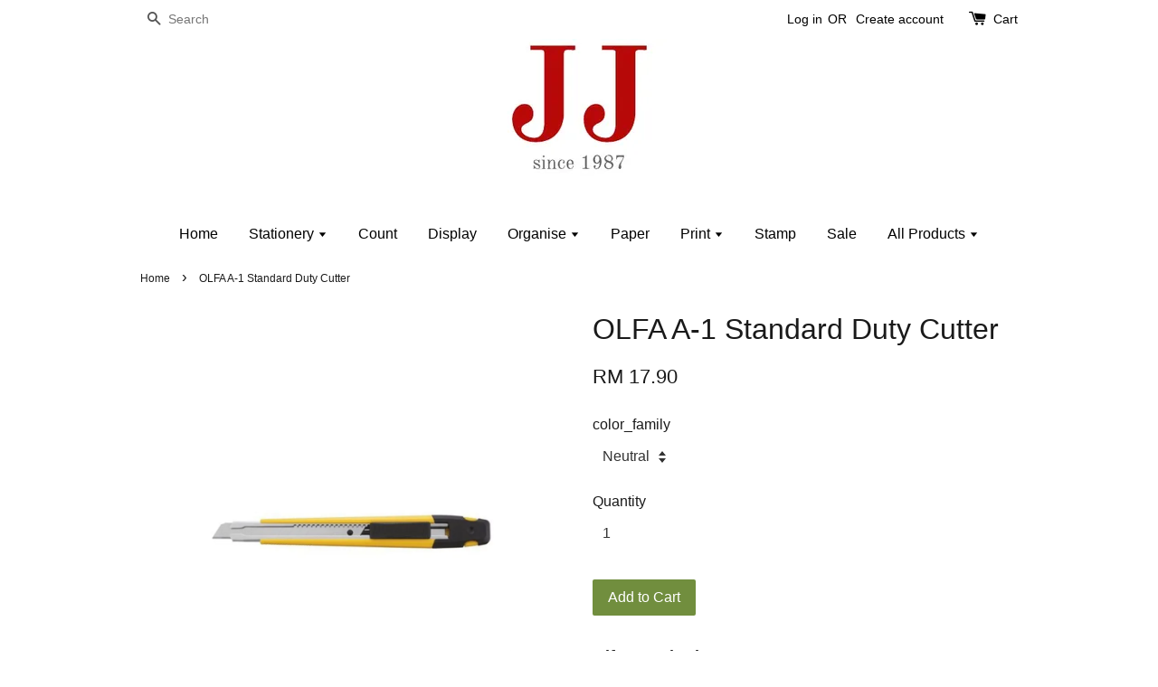

--- FILE ---
content_type: text/html; charset=UTF-8
request_url: https://jj1987.com/products/olfa-a-1-standard-duty-cutter
body_size: 28581
content:
<!doctype html>
<!--[if lt IE 7]><html class="no-js lt-ie9 lt-ie8 lt-ie7" lang="en"> <![endif]-->
<!--[if IE 7]><html class="no-js lt-ie9 lt-ie8" lang="en"> <![endif]-->
<!--[if IE 8]><html class="no-js lt-ie9" lang="en"> <![endif]-->
<!--[if IE 9 ]><html class="ie9 no-js"> <![endif]-->
<!--[if (gt IE 9)|!(IE)]><!--> <html class="no-js"> <!--<![endif]-->
<head>
<!-- Global site tag (gtag.js) - Google Analytics -->
<script async src="https://www.googletagmanager.com/gtag/js?id=G-GQ18QYK56X"></script>
<script>
  window.dataLayer = window.dataLayer || [];
  function gtag(){dataLayer.push(arguments);}
  gtag('js', new Date());

  gtag('config', 'G-GQ18QYK56X');
</script>
  <!-- Basic page needs ================================================== -->
  <meta charset="utf-8">
  <meta http-equiv="X-UA-Compatible" content="IE=edge,chrome=1">

  
  <link rel="icon" href="https://cdn.store-assets.com/s/142343/f/120378.jpeg" />
  

  <!-- Title and description ================================================== -->
  <title>
  OLFA A-1 Standard Duty Cutter &ndash; JJ STATIONERY &amp; SPORT EQUIPMENTS
  </title>

  
  <meta name="description" content="Olfa Standard Duty Cutter - A-1 The longtime seller “A” has been fully remodelled and now called “A-1”. Quality and precision at your finger tips, Multi purpose model, can be used right or left-handed use. With just firm finger pressure, you can ope">
  

  <!-- Social meta ================================================== -->
  

  <meta property="og:type" content="product">
  <meta property="og:title" content="OLFA A-1 Standard Duty Cutter">
  <meta property="og:url" content="https://jj1987.com/products/olfa-a-1-standard-duty-cutter">
  
  <meta property="og:image" content="https://cdn.store-assets.com/s/142343/i/21337787.jpg?width=480&format=webp">
  <meta property="og:image:secure_url" content="https://cdn.store-assets.com/s/142343/i/21337787.jpg?width=480&format=webp">
  
  <meta property="og:image" content="https://cdn.store-assets.com/s/142343/i/21337788.jpg?width=480&format=webp">
  <meta property="og:image:secure_url" content="https://cdn.store-assets.com/s/142343/i/21337788.jpg?width=480&format=webp">
  
  <meta property="og:image" content="https://cdn.store-assets.com/s/142343/i/21337789.jpg?width=480&format=webp">
  <meta property="og:image:secure_url" content="https://cdn.store-assets.com/s/142343/i/21337789.jpg?width=480&format=webp">
  
  <meta property="og:price:amount" content="17.9">
  <meta property="og:price:currency" content="MYR">


<meta property="og:description" content="Olfa Standard Duty Cutter - A-1 The longtime seller “A” has been fully remodelled and now called “A-1”. Quality and precision at your finger tips, Multi purpose model, can be used right or left-handed use. With just firm finger pressure, you can ope">
<meta property="og:site_name" content="JJ STATIONERY &amp; SPORT EQUIPMENTS">



  <meta name="twitter:card" content="summary">




  <meta name="twitter:title" content="OLFA A-1 Standard Duty Cutter">
  <meta name="twitter:description" content="Olfa Standard Duty Cutter - A-1
The longtime seller &amp;ldquo;A&amp;rdquo; has been fully remodelled and now called &amp;ldquo;A-1&amp;rdquo;. Quality and precision at your finger tips, Multi purpose model, can be u">
  <meta name="twitter:image" content="">
  <meta name="twitter:image:width" content="480">
  <meta name="twitter:image:height" content="480">




  <!-- Helpers ================================================== -->
  <link rel="canonical" href="https://jj1987.com/products/olfa-a-1-standard-duty-cutter">
  <meta name="viewport" content="width=device-width,initial-scale=1">
  <meta name="theme-color" content="">

  <!-- CSS ================================================== -->
  <link href="https://store-themes.easystore.co/142343/themes/2/assets/timber.css?t=1769014808" rel="stylesheet" type="text/css" media="screen" />
  <link href="https://store-themes.easystore.co/142343/themes/2/assets/theme.css?t=1769014808" rel="stylesheet" type="text/css" media="screen" />

  




  <script src="//ajax.googleapis.com/ajax/libs/jquery/1.11.0/jquery.min.js" type="text/javascript" ></script>
  <!-- Header hook for plugins ================================================== -->
  
<!-- ScriptTags -->
<script>window.__st={'p': 'product', 'cid': ''};</script><script src='/assets/events.js'></script><script>(function(){function asyncLoad(){var urls=['/assets/facebook-pixel.js?v=1.1.1590084967','/assets/traffic.js?v=1','https://apps.easystore.co/mailchimp/script.js?shop=jjstationery.easy.co','https://apps.easystore.co/marketplace/shopee-malaysia/script.js?shop=jjstationery.easy.co','https://smartarget.online/loader.js?ver=1&u=2d4862f24b5392e0718b64b6dec2fd0d59d19b37&source=easystore_whatsapp_smartarget'];for(var i=0;i<urls.length;i++){var s=document.createElement('script');s.type='text/javascript';s.async=true;s.src=urls[i];var x=document.getElementsByTagName('script')[0];x.parentNode.insertBefore(s, x);}}window.attachEvent ? window.attachEvent('onload', asyncLoad) : window.addEventListener('load', asyncLoad, false);})();</script>
<!-- /ScriptTags -->


  
<!--[if lt IE 9]>
<script src="//cdnjs.cloudflare.com/ajax/libs/html5shiv/3.7.2/html5shiv.min.js" type="text/javascript" ></script>
<script src="https://store-themes.easystore.co/142343/themes/2/assets/respond.min.js?t=1769014808" type="text/javascript" ></script>
<link href="https://store-themes.easystore.co/142343/themes/2/assets/respond-proxy.html" id="respond-proxy" rel="respond-proxy" />
<link href="//jj1987.com/search?q=36bcb864a38fc8864c07ae23fb5189f8" id="respond-redirect" rel="respond-redirect" />
<script src="//jj1987.com/search?q=36bcb864a38fc8864c07ae23fb5189f8" type="text/javascript"></script>
<![endif]-->



  <script src="https://store-themes.easystore.co/142343/themes/2/assets/modernizr.min.js?t=1769014808" type="text/javascript" ></script>

  
  
  <script>
  (function(i,s,o,g,r,a,m){i['GoogleAnalyticsObject']=r;i[r]=i[r]||function(){
  (i[r].q=i[r].q||[]).push(arguments)},i[r].l=1*new Date();a=s.createElement(o),
  m=s.getElementsByTagName(o)[0];a.async=1;a.src=g;m.parentNode.insertBefore(a,m)
  })(window,document,'script','https://www.google-analytics.com/analytics.js','ga');

  ga('create', '', 'auto','myTracker');
  ga('myTracker.send', 'pageview');

  </script>
  
<!-- Snippet:global/head: Shopee Malaysia -->
<link type="text/css" rel="stylesheet" href="https://apps.easystore.co/assets/css/marketplace/main.css?v1.71">
<!-- /Snippet -->

</head>
<body id="olfa-a-1-standard-duty-cutter" class="template-product" >
  
<!-- Snippet:global/body_start: Console Extension -->
<div id='es_console' style='display: none;'>142343</div>
<!-- /Snippet -->

  <style>
  .search-modal__form{
    position: relative;
  }
  
  .dropdown-wrapper {
    position: relative;
  }
  
  .dropdown-wrapper:hover .dropdown {
    display: block;
  }
  
  .dropdown {
    display: none;
    position: absolute;
    top: 100%;
    left: -20px;
    width: 100%;
    padding: 8px 0;
    margin: 0;
    background-color: #fff;
    z-index: 1000;
    border-radius: 5px;
    border: 1px solid rgba(var(--color-foreground), 1);
    border-top: none;
    overflow-x: hidden;
    overflow-y: auto;
    max-height: 350px;
    min-width: 150px;
    box-shadow: 0 0 5px rgba(0,0,0,0.1);
  }
    
  .dropdown li,.dropdown a{
    display: block;
  }
  .dropdown a{
    text-decoration: none;
    padding: 2px 10px;
    color: #000 !important;
  }
  
  .dropdown-item {
    padding: 0.4rem 2rem;
    cursor: pointer;
    line-height: 1.4;
    overflow: hidden;
    text-overflow: ellipsis;
    white-space: nowrap;
  }
  
  .dropdown-item:hover{
    background-color: #f3f3f3;
  }
  
  .search__input.is-focus{
    border-radius: 15px;
    border-bottom-left-radius: 0;
    border-bottom-right-radius: 0;
    border: 1px solid rgba(var(--color-foreground), 1);
    border-bottom: none;
    box-shadow: none;
  }
  
  .clear-all {
    text-align: right;
    padding: 0 2rem 0.2rem;
    line-height: 1;
    font-size: 70%;
    margin-bottom: -2px;
  }
  
  .clear-all:hover{
    background-color: #fff;
  }
  
  .referral-notification {
    position: absolute;
    top: 100%;
    right: -12px;
    background: white;
    border: 1px solid #e0e0e0;
    border-radius: 8px;
    box-shadow: 0 4px 12px rgba(0, 0, 0, 0.15);
    width: 280px;
    z-index: 1000;
    padding: 16px;
    margin-top: 8px;
    font-size: 14px;
    line-height: 1.4;
  }
  
  .referral-notification::before {
    content: '';
    position: absolute;
    top: -8px;
    right: 20px;
    width: 0;
    height: 0;
    border-left: 8px solid transparent;
    border-right: 8px solid transparent;
    border-bottom: 8px solid white;
  }
  
  .referral-notification::after {
    content: '';
    position: absolute;
    top: -9px;
    right: 20px;
    width: 0;
    height: 0;
    border-left: 8px solid transparent;
    border-right: 8px solid transparent;
    border-bottom: 8px solid #e0e0e0;
  }
  
  .referral-notification h4 {
    margin: 0 0 8px 0;
    color: #2196F3;
    font-size: 16px;
    font-weight: 600;
  }
  
  .referral-notification p {
    margin: 0 0 12px 0;
    color: #666;
  }
  
  .referral-notification .referral-code {
    background: #f5f5f5;
    padding: 8px;
    border-radius: 4px;
    font-family: monospace;
    font-size: 13px;
    text-align: center;
    margin: 8px 0;
    border: 1px solid #ddd;
  }
  
  .referral-notification .close-btn {
    position: absolute;
    top: 8px;
    right: 8px;
    background: none;
    border: none;
    font-size: 18px;
    color: #999;
    cursor: pointer;
    padding: 0;
    width: 20px;
    height: 20px;
    line-height: 1;
  }
  
  .referral-notification .close-btn:hover {
    color: #333;
  }
  
  .referral-notification .action-btn {
    background: #2196F3;
    color: white;
    border: none;
    padding: 8px 16px;
    border-radius: 4px;
    cursor: pointer;
    font-size: 12px;
    margin-right: 8px;
    margin-top: 8px;
  }
  
  .referral-notification .action-btn:hover {
    background: #1976D2;
  }
  
  .referral-notification .dismiss-btn {
    background: transparent;
    color: #666;
    border: 1px solid #ddd;
    padding: 8px 16px;
    border-radius: 4px;
    cursor: pointer;
    font-size: 12px;
    margin-top: 8px;
  }
  
  .referral-notification .dismiss-btn:hover {
    background: #f5f5f5;
  }
  .referral-modal__dialog {
    transform: translate(-50%, 0);
    transition: transform var(--duration-default) ease, visibility 0s;
    z-index: 10000;
    position: fixed;
    top: 20vh;
    left: 50%;
    width: 100%;
    max-width: 350px;
    box-shadow: 0 4px 12px rgba(0, 0, 0, 0.15);
    border-radius: 12px;
    background-color: #fff;
    color: #000;
    padding: 20px;
    text-align: center;
  }
  .modal-overlay.referral-modal-overlay {
    position: fixed;
    top: 0;
    left: 0;
    width: 100%;
    height: 100%;
    background-color: rgba(0, 0, 0, 0.7);
    z-index: 2001;
    display: block;
    opacity: 1;
    transition: opacity var(--duration-default) ease, visibility 0s;
  }
</style>

<div class="header-bar">
  <div class="wrapper medium-down--hide">
    <div class="large--display-table">

      <div class="header-bar__left large--display-table-cell">

        

        

        
          
            <div class="header-bar__module header-bar__search">
              
  <form action="/search" method="get" class="header-bar__search-form clearfix" role="search">
    
    <button type="submit" class="btn icon-fallback-text header-bar__search-submit">
      <span class="icon icon-search" aria-hidden="true"></span>
      <span class="fallback-text">Search</span>
    </button>
    <input type="search" name="q" value="" aria-label="Search" class="header-bar__search-input" placeholder="Search" autocomplete="off">
    <div class="dropdown" id="searchDropdown"></div>
    <input type="hidden" name="search_history" id="search_history">
  </form>


<script>
  var _search_history_listings = ""
  if(_search_history_listings != "") localStorage.setItem('searchHistory', JSON.stringify(_search_history_listings));

  function clearAll() {
    localStorage.removeItem('searchHistory');
  
    var customer = "";
    if(customer) {
      // Your logic to clear all data or call an endpoint
      fetch('/account/search_histories', {
          method: 'DELETE',
          headers: {
            "Content-Type": "application/json",
            "X-Requested-With": "XMLHttpRequest"
          },
          body: JSON.stringify({
            _token: "eDZMbrXWS1007kqZFhuFDducLTCUH4551hli4Pri"
          }),
      })
      .then(response => response.json())
    }
  }
  // End - store view history in local storage
  
  // search history dropdown  
  var searchInputs = document.querySelectorAll('input[type=search]');
  
  if(searchInputs.length > 0) {
    
    searchInputs.forEach((searchInput)=>{
    
      searchInput.addEventListener('focus', function() {
        var searchDropdown = searchInput.closest('form').querySelector('#searchDropdown');
        searchDropdown.innerHTML = ''; // Clear existing items
  
        // retrieve data from local storage
        var searchHistoryData = JSON.parse(localStorage.getItem('searchHistory')) || [];
  
        // Convert JSON to string
        var search_history_json = JSON.stringify(searchHistoryData);
  
        // Set the value of the hidden input
        searchInput.closest('form').querySelector("#search_history").value = search_history_json;
  
        // create dropdown items
        var clearAllItem = document.createElement('div');
        clearAllItem.className = 'dropdown-item clear-all';
        clearAllItem.textContent = 'Clear';
        clearAllItem.addEventListener('click', function() {
            clearAll();
            searchDropdown.style.display = 'none';
            searchInput.classList.remove('is-focus');
        });
        searchDropdown.appendChild(clearAllItem);
  
        // create dropdown items
        searchHistoryData.forEach(function(item) {
          var dropdownItem = document.createElement('div');
          dropdownItem.className = 'dropdown-item';
          dropdownItem.textContent = item.term;
          dropdownItem.addEventListener('click', function() {
            searchInput.value = item.term;
            searchDropdown.style.display = 'none';
          });
          searchDropdown.appendChild(dropdownItem);
        });
  
        if(searchHistoryData.length > 0){
          // display the dropdown
          searchInput.classList.add('is-focus');
          document.body.classList.add('search-input-focus');
          searchDropdown.style.display = 'block';
        }
      });
  
      searchInput.addEventListener("focusout", (event) => {
        var searchDropdown = searchInput.closest('form').querySelector('#searchDropdown');
        searchInput.classList.remove('is-focus');
        searchDropdown.classList.add('transparent');
        setTimeout(()=>{
          searchDropdown.style.display = 'none';
          searchDropdown.classList.remove('transparent');
          document.body.classList.remove('search-input-focus');
        }, 400);
      });
    })
  }
  // End - search history dropdown
</script>
            </div>
          
        

      </div>

      <div class="header-bar__right large--display-table-cell">
        
          <ul class="header-bar__module header-bar__module--list" style="position: relative;">
            
              
              
                <li>
                  <a href="/account/login">Log in</a>
                </li><li>OR</li>
                
              
              
                <li>
                <a href="/account/register">Create account</a>
                </li>
                
              

              <!-- Referral Notification Popup for Desktop -->
              <div id="referralNotification" class="referral-notification" style="display: none;">
                <button class="close-btn" onclick="dismissReferralNotification()">&times;</button>
                <div style="text-align: center; margin-bottom: 16px;">
                  <div style="width: 100px; height: 100px; margin: 0 auto;">
                    <img src="https://resources.easystore.co/storefront/icons/channels/vector_referral_program.svg">
                  </div>
                </div>
                <p id="referralSignupMessage" style="text-align: center; font-size: 14px; color: #666; margin: 0 0 20px 0;">
                  Your friend gifted you   credit! Sign up now to redeem.
                </p>
                <div style="text-align: center;">
                  <button class="btn" onclick="goToSignupPage()" style="width: 100%; color: #fff;">
                    Sign Up
                  </button>
                </div>
              </div>
            
          </ul>
        
        





        <div class="header-bar__module">
          <span class="header-bar__sep" aria-hidden="true"></span>
          <a href="/cart" class="cart-page-link">
            <span class="icon icon-cart header-bar__cart-icon" aria-hidden="true"></span>
          </a>
        </div>

        <div class="header-bar__module">
          
          <a href="/cart" class="cart-page-link">
            Cart<span class="hidden-count">:</span>
            <span class="cart-count header-bar__cart-count hidden-count">0</span>
          </a>
        </div>

        
          
        

      </div>
    </div>
  </div>
  <div class="wrapper large--hide" style="padding: 5px 30px 0;">
    <button type="button" class="mobile-nav-trigger" id="MobileNavTrigger">
      <span class="icon icon-hamburger" aria-hidden="true"></span>
      Menu
    </button>

    
      
        <!-- Referral Notification Modal for Mobile -->
        <details-modal class="referral-modal" id="referralMobileModal">
          <details>
            <summary class="referral-modal__toggle" aria-haspopup="dialog" aria-label="Open referral modal" style="display: none;">
            </summary>
            <div class="modal-overlay referral-modal-overlay"></div>
            <div class="referral-modal__dialog" role="dialog" aria-modal="true" aria-label="Referral notification">
              <div class="referral-modal__content">
                <button type="button" class="modal__close-button" aria-label="Close" onclick="closeMobileReferralModal()" style="position: absolute; top: 16px; right: 16px; background: none; border: none; font-size: 24px; cursor: pointer;">
                  &times;
                </button>

                <div style="margin-bottom: 24px;">
                  <div style="width: 120px; height: 120px; margin: 0 auto 20px;">
                    <img src="https://resources.easystore.co/storefront/icons/channels/vector_referral_program.svg" style="width: 100%; height: 100%;">
                  </div>
                </div>

                <p id="referralSignupMessageMobile" style="font-size: 16px; color: #333; margin: 0 0 30px 0; line-height: 1.5;">
                  Your friend gifted you   credit! Sign up now to redeem.
                </p>

                <button type="button" class="btn" onclick="goToSignupPageFromMobile()" style="width: 100%; color: #fff;">
                  Sign Up
                </button>
              </div>
            </div>
          </details>
        </details-modal>
      
    
   

    <a href="/cart" class="cart-page-link mobile-cart-page-link">
      <span class="icon icon-cart header-bar__cart-icon" aria-hidden="true"></span>
      Cart
      <span class="cart-count  hidden-count">0</span>
    </a>
     <div class="mobile-cart-page-link" style="margin-right: 20px;">
      





    </div>
  </div>
  <ul id="MobileNav" class="mobile-nav large--hide">
  
  
  
  <li class="mobile-nav__link" aria-haspopup="true">
    
    <a href="/"  class="mobile-nav">
      Home
    </a>
    
  </li>
  
  
  <li class="mobile-nav__link" aria-haspopup="true">
    
    
    <a href="/collections/stationery?limit=50" class="mobile-nav__sublist-trigger">
      Stationery
      <span class="icon-fallback-text mobile-nav__sublist-expand">
  <span class="icon icon-plus" aria-hidden="true"></span>
  <span class="fallback-text">+</span>
</span>
<span class="icon-fallback-text mobile-nav__sublist-contract">
  <span class="icon icon-minus" aria-hidden="true"></span>
  <span class="fallback-text">-</span>
</span>
    </a>
    <ul class="mobile-nav__sublist">
      
      
      
      <li class="mobile-nav__sublist-link" aria-haspopup="true">
        
        <a href="/collections/bill-book"  class="mobile-nav">
          BILL BOOK
        </a>
        
      </li>
      
      
      <li class="mobile-nav__sublist-link" aria-haspopup="true">
        
        <a href="/collections/cut"  class="mobile-nav">
          CUT
        </a>
        
      </li>
      
      
      <li class="mobile-nav__sublist-link" aria-haspopup="true">
        
        <a href="/collections/erase"  class="mobile-nav">
          ERASE
        </a>
        
      </li>
      
      
      <li class="mobile-nav__sublist-link" aria-haspopup="true">
        
        <a href="/collections/glue"  class="mobile-nav">
          GLUE
        </a>
        
      </li>
      
      
      <li class="mobile-nav__sublist-link" aria-haspopup="true">
        
        <a href="/collections/highlighter"  class="mobile-nav">
          HIGHLIGHTER
        </a>
        
      </li>
      
      
      <li class="mobile-nav__sublist-link" aria-haspopup="true">
        
        <a href="/collections/marker"  class="mobile-nav">
          MARKER
        </a>
        
      </li>
      
      
      <li class="mobile-nav__sublist-link" aria-haspopup="true">
        
        <a href="/collections/measure"  class="mobile-nav">
          MEASURE
        </a>
        
      </li>
      
      
      <li class="mobile-nav__sublist-link" aria-haspopup="true">
        
        <a href="/collections/memo"  class="mobile-nav">
          MEMO
        </a>
        
      </li>
      
      
      <li class="mobile-nav__sublist-link" aria-haspopup="true">
        
        <a href="/collections/pen"  class="mobile-nav">
          PEN
        </a>
        
      </li>
      
      
      <li class="mobile-nav__sublist-link" aria-haspopup="true">
        
        <a href="/collections/pencil"  class="mobile-nav">
          PENCIL
        </a>
        
      </li>
      
      
      <li class="mobile-nav__sublist-link" aria-haspopup="true">
        
        <a href="/collections/tape"  class="mobile-nav">
          TAPE
        </a>
        
      </li>
      
      
      <li class="mobile-nav__sublist-link" aria-haspopup="true">
        
        <a href="/collections/tape-dispenser"  class="mobile-nav">
          TAPE DISPENSER
        </a>
        
      </li>
      
    </ul>
    
  </li>
  
  
  <li class="mobile-nav__link" aria-haspopup="true">
    
    <a href="/collections/count"  class="mobile-nav">
      Count
    </a>
    
  </li>
  
  
  <li class="mobile-nav__link" aria-haspopup="true">
    
    <a href="/collections/display"  class="mobile-nav">
      Display
    </a>
    
  </li>
  
  
  <li class="mobile-nav__link" aria-haspopup="true">
    
    
    <a href="/collections/organize?limit=50" class="mobile-nav__sublist-trigger">
      Organise
      <span class="icon-fallback-text mobile-nav__sublist-expand">
  <span class="icon icon-plus" aria-hidden="true"></span>
  <span class="fallback-text">+</span>
</span>
<span class="icon-fallback-text mobile-nav__sublist-contract">
  <span class="icon icon-minus" aria-hidden="true"></span>
  <span class="fallback-text">-</span>
</span>
    </a>
    <ul class="mobile-nav__sublist">
      
      
      
      <li class="mobile-nav__sublist-link" aria-haspopup="true">
        
        <a href="/collections/bind"  class="mobile-nav">
          BIND
        </a>
        
      </li>
      
      
      <li class="mobile-nav__sublist-link" aria-haspopup="true">
        
        <a href="/collections/file"  class="mobile-nav">
          FILE
        </a>
        
      </li>
      
      
      <li class="mobile-nav__sublist-link" aria-haspopup="true">
        
        <a href="/collections/label"  class="mobile-nav">
          LABEL
        </a>
        
      </li>
      
      
      <li class="mobile-nav__sublist-link" aria-haspopup="true">
        
        <a href="/collections/punch"  class="mobile-nav">
          PUNCH
        </a>
        
      </li>
      
    </ul>
    
  </li>
  
  
  <li class="mobile-nav__link" aria-haspopup="true">
    
    <a href="/collections/paper"  class="mobile-nav">
      Paper
    </a>
    
  </li>
  
  
  <li class="mobile-nav__link" aria-haspopup="true">
    
    
    <a href="/collections/print?limit=50" class="mobile-nav__sublist-trigger">
      Print
      <span class="icon-fallback-text mobile-nav__sublist-expand">
  <span class="icon icon-plus" aria-hidden="true"></span>
  <span class="fallback-text">+</span>
</span>
<span class="icon-fallback-text mobile-nav__sublist-contract">
  <span class="icon icon-minus" aria-hidden="true"></span>
  <span class="fallback-text">-</span>
</span>
    </a>
    <ul class="mobile-nav__sublist">
      
      
      
      <li class="mobile-nav__sublist-link" aria-haspopup="true">
        
        <a href="/collections/consumables"  class="mobile-nav">
          CONSUMABLES
        </a>
        
      </li>
      
    </ul>
    
  </li>
  
  
  <li class="mobile-nav__link" aria-haspopup="true">
    
    <a href="/collections/stamp"  class="mobile-nav">
      Stamp
    </a>
    
  </li>
  
  
  <li class="mobile-nav__link" aria-haspopup="true">
    
    <a href="/collections/sale"  class="mobile-nav">
      Sale
    </a>
    
  </li>
  
  
  <li class="mobile-nav__link" aria-haspopup="true">
    
    
    <a href="/collections/all?limit=50" class="mobile-nav__sublist-trigger">
      All Products
      <span class="icon-fallback-text mobile-nav__sublist-expand">
  <span class="icon icon-plus" aria-hidden="true"></span>
  <span class="fallback-text">+</span>
</span>
<span class="icon-fallback-text mobile-nav__sublist-contract">
  <span class="icon icon-minus" aria-hidden="true"></span>
  <span class="fallback-text">-</span>
</span>
    </a>
    <ul class="mobile-nav__sublist">
      
      
      
      <li class="mobile-nav__sublist-link" aria-haspopup="true">
        
        
        <a href="/collections/stationery?limit=50" class="mobile-nav__sublist-trigger">
          STATIONERY
          <span class="icon-fallback-text mobile-nav__sublist-expand">
  <span class="icon icon-plus" aria-hidden="true"></span>
  <span class="fallback-text">+</span>
</span>
<span class="icon-fallback-text mobile-nav__sublist-contract">
  <span class="icon icon-minus" aria-hidden="true"></span>
  <span class="fallback-text">-</span>
</span>
        </a>
        <ul class="mobile-nav__sublist">
          
          
          
          <li class="mobile-nav__sublist-link" aria-haspopup="true">
            
            <a href="/collections/bill-book"  class="mobile-nav">
              BILL BOOK
            </a>
            
          </li>
          
          
          <li class="mobile-nav__sublist-link" aria-haspopup="true">
            
            <a href="/collections/cut"  class="mobile-nav">
              CUT
            </a>
            
          </li>
          
          
          <li class="mobile-nav__sublist-link" aria-haspopup="true">
            
            <a href="/collections/erase"  class="mobile-nav">
              ERASE
            </a>
            
          </li>
          
          
          <li class="mobile-nav__sublist-link" aria-haspopup="true">
            
            <a href="/collections/glue"  class="mobile-nav">
              GLUE
            </a>
            
          </li>
          
          
          <li class="mobile-nav__sublist-link" aria-haspopup="true">
            
            <a href="/collections/highlighter"  class="mobile-nav">
              HIGHLIGHTER
            </a>
            
          </li>
          
          
          <li class="mobile-nav__sublist-link" aria-haspopup="true">
            
            <a href="/collections/marker"  class="mobile-nav">
              MARKER
            </a>
            
          </li>
          
          
          <li class="mobile-nav__sublist-link" aria-haspopup="true">
            
            <a href="/collections/measure"  class="mobile-nav">
              MEASURE
            </a>
            
          </li>
          
          
          <li class="mobile-nav__sublist-link" aria-haspopup="true">
            
            <a href="/collections/memo"  class="mobile-nav">
              MEMO
            </a>
            
          </li>
          
          
          <li class="mobile-nav__sublist-link" aria-haspopup="true">
            
            <a href="/collections/pen"  class="mobile-nav">
              PEN
            </a>
            
          </li>
          
          
          <li class="mobile-nav__sublist-link" aria-haspopup="true">
            
            <a href="/collections/pencil"  class="mobile-nav">
              PENCIL
            </a>
            
          </li>
          
          
          <li class="mobile-nav__sublist-link" aria-haspopup="true">
            
            <a href="/collections/tape"  class="mobile-nav">
              TAPE
            </a>
            
          </li>
          
          
          <li class="mobile-nav__sublist-link" aria-haspopup="true">
            
            <a href="/collections/tape-dispenser"  class="mobile-nav">
              TAPE DISPENSER
            </a>
            
          </li>
          
        </ul>
        
      </li>
      
      
      <li class="mobile-nav__sublist-link" aria-haspopup="true">
        
        <a href="/collections/count"  class="mobile-nav">
          COUNT
        </a>
        
      </li>
      
      
      <li class="mobile-nav__sublist-link" aria-haspopup="true">
        
        <a href="/collections/display"  class="mobile-nav">
          DISPLAY
        </a>
        
      </li>
      
      
      <li class="mobile-nav__sublist-link" aria-haspopup="true">
        
        
        <a href="/collections/organize?limit=50" class="mobile-nav__sublist-trigger">
          ORGANIZE
          <span class="icon-fallback-text mobile-nav__sublist-expand">
  <span class="icon icon-plus" aria-hidden="true"></span>
  <span class="fallback-text">+</span>
</span>
<span class="icon-fallback-text mobile-nav__sublist-contract">
  <span class="icon icon-minus" aria-hidden="true"></span>
  <span class="fallback-text">-</span>
</span>
        </a>
        <ul class="mobile-nav__sublist">
          
          
          
          <li class="mobile-nav__sublist-link" aria-haspopup="true">
            
            <a href="/collections/bind"  class="mobile-nav">
              BIND
            </a>
            
          </li>
          
          
          <li class="mobile-nav__sublist-link" aria-haspopup="true">
            
            <a href="/collections/file"  class="mobile-nav">
              FILE
            </a>
            
          </li>
          
          
          <li class="mobile-nav__sublist-link" aria-haspopup="true">
            
            <a href="/collections/label"  class="mobile-nav">
              LABEL
            </a>
            
          </li>
          
          
          <li class="mobile-nav__sublist-link" aria-haspopup="true">
            
            <a href="/collections/punch"  class="mobile-nav">
              PUNCH
            </a>
            
          </li>
          
        </ul>
        
      </li>
      
      
      <li class="mobile-nav__sublist-link" aria-haspopup="true">
        
        <a href="/collections/paper"  class="mobile-nav">
          PAPER
        </a>
        
      </li>
      
      
      <li class="mobile-nav__sublist-link" aria-haspopup="true">
        
        
        <a href="/collections/print?limit=50" class="mobile-nav__sublist-trigger">
          PRINT
          <span class="icon-fallback-text mobile-nav__sublist-expand">
  <span class="icon icon-plus" aria-hidden="true"></span>
  <span class="fallback-text">+</span>
</span>
<span class="icon-fallback-text mobile-nav__sublist-contract">
  <span class="icon icon-minus" aria-hidden="true"></span>
  <span class="fallback-text">-</span>
</span>
        </a>
        <ul class="mobile-nav__sublist">
          
          
          
          <li class="mobile-nav__sublist-link" aria-haspopup="true">
            
            <a href="/collections/consumables"  class="mobile-nav">
              CONSUMABLES
            </a>
            
          </li>
          
        </ul>
        
      </li>
      
      
      <li class="mobile-nav__sublist-link" aria-haspopup="true">
        
        <a href="/collections/stamp"  class="mobile-nav">
          STAMP
        </a>
        
      </li>
      
      
      <li class="mobile-nav__sublist-link" aria-haspopup="true">
        
        
        <a href="/collections/everything-else?limit=50" class="mobile-nav__sublist-trigger">
          EVERYTHING ELSE
          <span class="icon-fallback-text mobile-nav__sublist-expand">
  <span class="icon icon-plus" aria-hidden="true"></span>
  <span class="fallback-text">+</span>
</span>
<span class="icon-fallback-text mobile-nav__sublist-contract">
  <span class="icon icon-minus" aria-hidden="true"></span>
  <span class="fallback-text">-</span>
</span>
        </a>
        <ul class="mobile-nav__sublist">
          
          
          
          <li class="mobile-nav__sublist-link" aria-haspopup="true">
            
            <a href="/collections/batteries"  class="mobile-nav">
              BATTERIES
            </a>
            
          </li>
          
          
          <li class="mobile-nav__sublist-link" aria-haspopup="true">
            
            <a href="/collections/security"  class="mobile-nav">
              SECURITY
            </a>
            
          </li>
          
        </ul>
        
      </li>
      
      
      <li class="mobile-nav__sublist-link" aria-haspopup="true">
        
        <a href="/collections/sale"  class="mobile-nav">
          SALE
        </a>
        
      </li>
      
    </ul>
    
  </li>
  

  

  
  
  
  <li class="mobile-nav__link">
    <a href="/account/login">Log in</a>
  </li>
  
  <li class="mobile-nav__link">
    <a href="/account/register">Create account</a>
  </li>
  
  
  
  
    
  <li class="mobile-nav__link">
    
    <div class="header-bar__module header-bar__search">
      
  <form action="/search" method="get" class="header-bar__search-form clearfix" role="search">
    
    <button type="submit" class="btn icon-fallback-text header-bar__search-submit">
      <span class="icon icon-search" aria-hidden="true"></span>
      <span class="fallback-text">Search</span>
    </button>
    <input type="search" name="q" value="" aria-label="Search" class="header-bar__search-input" placeholder="Search" autocomplete="off">
    <div class="dropdown" id="searchDropdown"></div>
    <input type="hidden" name="search_history" id="search_history">
  </form>


<script>
  var _search_history_listings = ""
  if(_search_history_listings != "") localStorage.setItem('searchHistory', JSON.stringify(_search_history_listings));

  function clearAll() {
    localStorage.removeItem('searchHistory');
  
    var customer = "";
    if(customer) {
      // Your logic to clear all data or call an endpoint
      fetch('/account/search_histories', {
          method: 'DELETE',
          headers: {
            "Content-Type": "application/json",
            "X-Requested-With": "XMLHttpRequest"
          },
          body: JSON.stringify({
            _token: "eDZMbrXWS1007kqZFhuFDducLTCUH4551hli4Pri"
          }),
      })
      .then(response => response.json())
    }
  }
  // End - store view history in local storage
  
  // search history dropdown  
  var searchInputs = document.querySelectorAll('input[type=search]');
  
  if(searchInputs.length > 0) {
    
    searchInputs.forEach((searchInput)=>{
    
      searchInput.addEventListener('focus', function() {
        var searchDropdown = searchInput.closest('form').querySelector('#searchDropdown');
        searchDropdown.innerHTML = ''; // Clear existing items
  
        // retrieve data from local storage
        var searchHistoryData = JSON.parse(localStorage.getItem('searchHistory')) || [];
  
        // Convert JSON to string
        var search_history_json = JSON.stringify(searchHistoryData);
  
        // Set the value of the hidden input
        searchInput.closest('form').querySelector("#search_history").value = search_history_json;
  
        // create dropdown items
        var clearAllItem = document.createElement('div');
        clearAllItem.className = 'dropdown-item clear-all';
        clearAllItem.textContent = 'Clear';
        clearAllItem.addEventListener('click', function() {
            clearAll();
            searchDropdown.style.display = 'none';
            searchInput.classList.remove('is-focus');
        });
        searchDropdown.appendChild(clearAllItem);
  
        // create dropdown items
        searchHistoryData.forEach(function(item) {
          var dropdownItem = document.createElement('div');
          dropdownItem.className = 'dropdown-item';
          dropdownItem.textContent = item.term;
          dropdownItem.addEventListener('click', function() {
            searchInput.value = item.term;
            searchDropdown.style.display = 'none';
          });
          searchDropdown.appendChild(dropdownItem);
        });
  
        if(searchHistoryData.length > 0){
          // display the dropdown
          searchInput.classList.add('is-focus');
          document.body.classList.add('search-input-focus');
          searchDropdown.style.display = 'block';
        }
      });
  
      searchInput.addEventListener("focusout", (event) => {
        var searchDropdown = searchInput.closest('form').querySelector('#searchDropdown');
        searchInput.classList.remove('is-focus');
        searchDropdown.classList.add('transparent');
        setTimeout(()=>{
          searchDropdown.style.display = 'none';
          searchDropdown.classList.remove('transparent');
          document.body.classList.remove('search-input-focus');
        }, 400);
      });
    })
  }
  // End - search history dropdown
</script>
    </div>
    
  </li>
  
</ul>
</div>

<script>
  // referral notification popup
  const referralMessageTemplate = 'Your friend gifted you __CURRENCY_CODE__ __CREDIT_AMOUNT__ credit! Sign up now to redeem.';
  const shopPrefix = 'RM ';

  function getCookie(name) {
    const value = `; ${document.cookie}`;
    const parts = value.split(`; ${name}=`);
    if (parts.length === 2) return parts.pop().split(';').shift();
    return null;
  }

  function removeCookie(name) {
    document.cookie = `${name}=; expires=Thu, 01 Jan 1970 00:00:00 UTC; path=/;`;
  }

  function showReferralNotification() {
    const referralCode = getCookie('customer_referral_code');
    
    
    const customerReferralCode = null;
    
    
    const activeReferralCode = referralCode || customerReferralCode;
    const referralData = JSON.parse(localStorage.getItem('referral_notification_data')) || {};
    
    if (referralData.timestamp && referralData.expirationDays) {
      const expirationTime = referralData.timestamp + (referralData.expirationDays * 24 * 60 * 60 * 1000);
      if (Date.now() > expirationTime) {
        localStorage.removeItem('referral_notification_data');
        return;
      }
    }
    
    if (referralData.dismissed) return;
    
    if (activeReferralCode) {
      if (referralData.creditAmount) {
        displayReferralNotification(referralData.creditAmount);
      } else {
        fetchReferralCampaignData(activeReferralCode);
      }
    }
  }
    
  function fetchReferralCampaignData(referralCode) {
    fetch(`/customer/referral_program/campaigns/${referralCode}`)
      .then(response => {
        if (!response.ok) {
          throw new Error('Network response was not ok');
        }
        return response.json();
      })
      .then(data => {
        let refereeCreditAmount = null;
        if (data.data.campaign && data.data.campaign.referral_rules) {
          const refereeRule = data.data.campaign.referral_rules.find(rule => 
            rule.target_type === 'referee' && 
            rule.event_name === 'customer/create' && 
            rule.entitlement && 
            rule.entitlement.type === 'credit'
          );
          
          if (refereeRule) {
            refereeCreditAmount = refereeRule.entitlement.amount;
          }
        }
        
        const referralData = JSON.parse(localStorage.getItem('referral_notification_data')) || {};
        referralData.creditAmount = refereeCreditAmount;
        referralData.dismissed = referralData.dismissed || false;
        referralData.timestamp = Date.now();
        referralData.expirationDays = 3;
        localStorage.setItem('referral_notification_data', JSON.stringify(referralData));
        
        displayReferralNotification(refereeCreditAmount);
      })
      .catch(error => {
        removeCookie('customer_referral_code');
      });
  }
    
  function displayReferralNotification(creditAmount = null) {
    const isMobile = innerWidth <= 749;
    
    if (isMobile) {
      const mobileModal = document.querySelector('#referralMobileModal details');
      const mobileMessageElement = document.getElementById('referralSignupMessageMobile');
      
      if (mobileModal && mobileMessageElement) {
        if (creditAmount) {
          const finalMessage = referralMessageTemplate
            .replace('__CREDIT_AMOUNT__', creditAmount)
            .replace('__CURRENCY_CODE__', shopPrefix);
          
          mobileMessageElement.textContent = finalMessage;
        }
        
        mobileModal.setAttribute('open', '');
      }
    } else {
      const notification = document.getElementById('referralNotification');
      
      if (notification) {
        if (creditAmount) {
          const messageElement = document.getElementById('referralSignupMessage');
          if (messageElement) {
            const finalMessage = referralMessageTemplate
              .replace('__CREDIT_AMOUNT__', creditAmount)
              .replace('__CURRENCY_CODE__', shopPrefix);
            
            messageElement.textContent = finalMessage;
          }
        }
        
        notification.style.display = 'block';
      }
    }
  }

  showReferralNotification();

  addEventListener('beforeunload', function() {
    const referralData = JSON.parse(localStorage.getItem('referral_notification_data')) || {};
    
    if (referralData.creditAmount !== undefined) {
      referralData.creditAmount = null;
      localStorage.setItem('referral_notification_data', JSON.stringify(referralData));
    }
  });

  function closeReferralNotification() {
    const notification = document.getElementById('referralNotification');
    if (notification) {
      notification.style.display = 'none';
    }
  }

  function dismissReferralNotification() {
    const referralData = JSON.parse(localStorage.getItem('referral_notification_data')) || {};
    
    referralData.dismissed = true;
    referralData.timestamp = referralData.timestamp || Date.now();
    referralData.expirationDays = referralData.expirationDays || 3;
    
    localStorage.setItem('referral_notification_data', JSON.stringify(referralData));
    
    closeReferralNotification();
  }

  function goToSignupPage() {
    location.href = '/account/register';
    dismissReferralNotification();
  }

  function closeMobileReferralModal() {
    const mobileModal = document.querySelector('#referralMobileModal details');
    if (mobileModal) {
      mobileModal.removeAttribute('open');
    }
    
    const referralData = JSON.parse(localStorage.getItem('referral_notification_data')) || {};
    referralData.dismissed = true;
    referralData.timestamp = referralData.timestamp || Date.now();
    referralData.expirationDays = referralData.expirationDays || 3;
    localStorage.setItem('referral_notification_data', JSON.stringify(referralData));
  }

  function goToSignupPageFromMobile() {
    location.href = '/account/register';
    closeMobileReferralModal();
  }
  // End - referral notification popup
</script>
        <div class="wrapper">
  <header class="site-header" role="banner">
      

      <div class="grid--full">
        <div class="grid__item">
          
            <div class="h1 site-header__logo" itemscope itemtype="http://schema.org/Organization">
          
            
              <a href="/" class="logo-wrapper" itemprop="url">
                <img src="https://cdn.store-assets.com/s/142343/f/118568.jpeg?width=350&format=webp" alt="JJ STATIONERY &amp; SPORT EQUIPMENTS" itemprop="logo">
              </a>
            
          
            </div>
          
          
            <p class="header-message large--hide">
              <small></small>
            </p>
          
        </div>
      </div>
      <div class="grid--full medium-down--hide">
        <div class="grid__item">
          
<ul class="site-nav" id="AccessibleNav">
  
    
    
      <li >
        <a href="/"  class="site-nav__link">Home</a>
      </li>
    
  
    
    
      
      <li class="site-nav--has-dropdown" aria-haspopup="true">
        <a href="/collections/stationery?limit=50"  class="site-nav__link">
          Stationery
          <span class="icon-fallback-text">
            <span class="icon icon-arrow-down" aria-hidden="true"></span>
          </span>
        </a>
        <ul class="site-nav__dropdown">
          
            
            
              <li >
                <a href="/collections/bill-book"  class="site-nav__link">BILL BOOK</a>
              </li>
            
          
            
            
              <li >
                <a href="/collections/cut"  class="site-nav__link">CUT</a>
              </li>
            
          
            
            
              <li >
                <a href="/collections/erase"  class="site-nav__link">ERASE</a>
              </li>
            
          
            
            
              <li >
                <a href="/collections/glue"  class="site-nav__link">GLUE</a>
              </li>
            
          
            
            
              <li >
                <a href="/collections/highlighter"  class="site-nav__link">HIGHLIGHTER</a>
              </li>
            
          
            
            
              <li >
                <a href="/collections/marker"  class="site-nav__link">MARKER</a>
              </li>
            
          
            
            
              <li >
                <a href="/collections/measure"  class="site-nav__link">MEASURE</a>
              </li>
            
          
            
            
              <li >
                <a href="/collections/memo"  class="site-nav__link">MEMO</a>
              </li>
            
          
            
            
              <li >
                <a href="/collections/pen"  class="site-nav__link">PEN</a>
              </li>
            
          
            
            
              <li >
                <a href="/collections/pencil"  class="site-nav__link">PENCIL</a>
              </li>
            
          
            
            
              <li >
                <a href="/collections/tape"  class="site-nav__link">TAPE</a>
              </li>
            
          
            
            
              <li >
                <a href="/collections/tape-dispenser"  class="site-nav__link">TAPE DISPENSER</a>
              </li>
            
          
        </ul>
      </li>
    
  
    
    
      <li >
        <a href="/collections/count"  class="site-nav__link">Count</a>
      </li>
    
  
    
    
      <li >
        <a href="/collections/display"  class="site-nav__link">Display</a>
      </li>
    
  
    
    
      
      <li class="site-nav--has-dropdown" aria-haspopup="true">
        <a href="/collections/organize?limit=50"  class="site-nav__link">
          Organise
          <span class="icon-fallback-text">
            <span class="icon icon-arrow-down" aria-hidden="true"></span>
          </span>
        </a>
        <ul class="site-nav__dropdown">
          
            
            
              <li >
                <a href="/collections/bind"  class="site-nav__link">BIND</a>
              </li>
            
          
            
            
              <li >
                <a href="/collections/file"  class="site-nav__link">FILE</a>
              </li>
            
          
            
            
              <li >
                <a href="/collections/label"  class="site-nav__link">LABEL</a>
              </li>
            
          
            
            
              <li >
                <a href="/collections/punch"  class="site-nav__link">PUNCH</a>
              </li>
            
          
        </ul>
      </li>
    
  
    
    
      <li >
        <a href="/collections/paper"  class="site-nav__link">Paper</a>
      </li>
    
  
    
    
      
      <li class="site-nav--has-dropdown" aria-haspopup="true">
        <a href="/collections/print?limit=50"  class="site-nav__link">
          Print
          <span class="icon-fallback-text">
            <span class="icon icon-arrow-down" aria-hidden="true"></span>
          </span>
        </a>
        <ul class="site-nav__dropdown">
          
            
            
              <li >
                <a href="/collections/consumables"  class="site-nav__link">CONSUMABLES</a>
              </li>
            
          
        </ul>
      </li>
    
  
    
    
      <li >
        <a href="/collections/stamp"  class="site-nav__link">Stamp</a>
      </li>
    
  
    
    
      <li >
        <a href="/collections/sale"  class="site-nav__link">Sale</a>
      </li>
    
  
    
    
      
      <li class="site-nav--has-dropdown" aria-haspopup="true">
        <a href="/collections/all?limit=50"  class="site-nav__link">
          All Products
          <span class="icon-fallback-text">
            <span class="icon icon-arrow-down" aria-hidden="true"></span>
          </span>
        </a>
        <ul class="site-nav__dropdown">
          
            
            
              
              <li class="site-nav--has-dropdown">
                <a href="/collections/stationery?limit=50"  class="site-nav__link">
                  STATIONERY
                  <span class="icon-fallback-text">
                    <span class="icon icon-arrow-right" aria-hidden="true"></span>
                  </span>
                </a>
                <ul class="site-nav__dropdown">
                  
                    
                    
                      <li >
                        <a href="/collections/bill-book"  class="site-nav__link">BILL BOOK</a>
                      </li>
                    
                  
                    
                    
                      <li >
                        <a href="/collections/cut"  class="site-nav__link">CUT</a>
                      </li>
                    
                  
                    
                    
                      <li >
                        <a href="/collections/erase"  class="site-nav__link">ERASE</a>
                      </li>
                    
                  
                    
                    
                      <li >
                        <a href="/collections/glue"  class="site-nav__link">GLUE</a>
                      </li>
                    
                  
                    
                    
                      <li >
                        <a href="/collections/highlighter"  class="site-nav__link">HIGHLIGHTER</a>
                      </li>
                    
                  
                    
                    
                      <li >
                        <a href="/collections/marker"  class="site-nav__link">MARKER</a>
                      </li>
                    
                  
                    
                    
                      <li >
                        <a href="/collections/measure"  class="site-nav__link">MEASURE</a>
                      </li>
                    
                  
                    
                    
                      <li >
                        <a href="/collections/memo"  class="site-nav__link">MEMO</a>
                      </li>
                    
                  
                    
                    
                      <li >
                        <a href="/collections/pen"  class="site-nav__link">PEN</a>
                      </li>
                    
                  
                    
                    
                      <li >
                        <a href="/collections/pencil"  class="site-nav__link">PENCIL</a>
                      </li>
                    
                  
                    
                    
                      <li >
                        <a href="/collections/tape"  class="site-nav__link">TAPE</a>
                      </li>
                    
                  
                    
                    
                      <li >
                        <a href="/collections/tape-dispenser"  class="site-nav__link">TAPE DISPENSER</a>
                      </li>
                    
                  
                </ul>
              </li>
            
          
            
            
              <li >
                <a href="/collections/count"  class="site-nav__link">COUNT</a>
              </li>
            
          
            
            
              <li >
                <a href="/collections/display"  class="site-nav__link">DISPLAY</a>
              </li>
            
          
            
            
              
              <li class="site-nav--has-dropdown">
                <a href="/collections/organize?limit=50"  class="site-nav__link">
                  ORGANIZE
                  <span class="icon-fallback-text">
                    <span class="icon icon-arrow-right" aria-hidden="true"></span>
                  </span>
                </a>
                <ul class="site-nav__dropdown">
                  
                    
                    
                      <li >
                        <a href="/collections/bind"  class="site-nav__link">BIND</a>
                      </li>
                    
                  
                    
                    
                      <li >
                        <a href="/collections/file"  class="site-nav__link">FILE</a>
                      </li>
                    
                  
                    
                    
                      <li >
                        <a href="/collections/label"  class="site-nav__link">LABEL</a>
                      </li>
                    
                  
                    
                    
                      <li >
                        <a href="/collections/punch"  class="site-nav__link">PUNCH</a>
                      </li>
                    
                  
                </ul>
              </li>
            
          
            
            
              <li >
                <a href="/collections/paper"  class="site-nav__link">PAPER</a>
              </li>
            
          
            
            
              
              <li class="site-nav--has-dropdown">
                <a href="/collections/print?limit=50"  class="site-nav__link">
                  PRINT
                  <span class="icon-fallback-text">
                    <span class="icon icon-arrow-right" aria-hidden="true"></span>
                  </span>
                </a>
                <ul class="site-nav__dropdown">
                  
                    
                    
                      <li >
                        <a href="/collections/consumables"  class="site-nav__link">CONSUMABLES</a>
                      </li>
                    
                  
                </ul>
              </li>
            
          
            
            
              <li >
                <a href="/collections/stamp"  class="site-nav__link">STAMP</a>
              </li>
            
          
            
            
              
              <li class="site-nav--has-dropdown">
                <a href="/collections/everything-else?limit=50"  class="site-nav__link">
                  EVERYTHING ELSE
                  <span class="icon-fallback-text">
                    <span class="icon icon-arrow-right" aria-hidden="true"></span>
                  </span>
                </a>
                <ul class="site-nav__dropdown">
                  
                    
                    
                      <li >
                        <a href="/collections/batteries"  class="site-nav__link">BATTERIES</a>
                      </li>
                    
                  
                    
                    
                      <li >
                        <a href="/collections/security"  class="site-nav__link">SECURITY</a>
                      </li>
                    
                  
                </ul>
              </li>
            
          
            
            
              <li >
                <a href="/collections/sale"  class="site-nav__link">SALE</a>
              </li>
            
          
        </ul>
      </li>
    
  
  
</ul>
        </div>
      </div>

      

    </div>
  </header>

  <main class="wrapper main-content" role="main">
    <div class="grid">
        <div class="grid__item">
          

          
<div itemscope itemtype="http://schema.org/Product">

  <meta itemprop="url" content="https://jj1987.com/products/olfa-a-1-standard-duty-cutter">
  <meta itemprop="image" content="https://cdn.store-assets.com/s/142343/i/21337787.jpg?width=480&format=webp">

  <div class="section-header section-header--breadcrumb">
    
<nav class="breadcrumb" role="navigation" aria-label="breadcrumbs">
  <a href="/" title="Back to the homepage">Home</a>

  

    
    <span aria-hidden="true" class="breadcrumb__sep">&rsaquo;</span>
    <span>OLFA A-1 Standard Duty Cutter</span>

  
</nav>


  </div>

  <div class="product-single">
    <div class="grid product-single__hero">
      <div class="grid__item large--one-half">

        
          <div class="product-single__photos " id="ProductPhoto">
            
            <img src="https://cdn.store-assets.com/s/142343/i/21337788.jpg?width=1024&format=webp" alt="" id="ProductPhotoImg" data-image-type="Images" data-image-id="21337788" class="product-zoomable mfp-Images">
          </div>

          

            <ul class="product-single__thumbnails grid-uniform" id="ProductThumbs">
              
                <li class="grid__item large--one-third medium-down--one-third ">
                  <a data-image-id="21337787" data-image-type="Images" href="https://cdn.store-assets.com/s/142343/i/21337787.jpg?width=1024&format=webp" class="product-single__thumbnail product-zoomable mfp-Images">
                    <img src="https://cdn.store-assets.com/s/142343/i/21337787.jpg?width=1024&format=webp" alt="">
                  </a>
                </li>
              
                <li class="grid__item large--one-third medium-down--one-third ">
                  <a data-image-id="21337788" data-image-type="Images" href="https://cdn.store-assets.com/s/142343/i/21337788.jpg?width=1024&format=webp" class="product-single__thumbnail product-zoomable mfp-Images">
                    <img src="https://cdn.store-assets.com/s/142343/i/21337788.jpg?width=1024&format=webp" alt="">
                  </a>
                </li>
              
                <li class="grid__item large--one-third medium-down--one-third ">
                  <a data-image-id="21337789" data-image-type="Images" href="https://cdn.store-assets.com/s/142343/i/21337789.jpg?width=1024&format=webp" class="product-single__thumbnail product-zoomable mfp-Images">
                    <img src="https://cdn.store-assets.com/s/142343/i/21337789.jpg?width=1024&format=webp" alt="">
                  </a>
                </li>
              
                <li class="grid__item large--one-third medium-down--one-third ">
                  <a data-image-id="21337790" data-image-type="Images" href="https://cdn.store-assets.com/s/142343/i/21337790.jpg?width=1024&format=webp" class="product-single__thumbnail product-zoomable mfp-Images">
                    <img src="https://cdn.store-assets.com/s/142343/i/21337790.jpg?width=1024&format=webp" alt="">
                  </a>
                </li>
              
              
            </ul>

          

        

        
        <ul class="gallery hidden">
          
            
            
              <li data-image-id="21337787" class="gallery__item" data-mfp-src="https://cdn.store-assets.com/s/142343/i/21337787.jpg?width=1024&format=webp">
              </li>
            

          
            
            
              <li data-image-id="21337788" class="gallery__item" data-mfp-src="https://cdn.store-assets.com/s/142343/i/21337788.jpg?width=1024&format=webp">
              </li>
            

          
            
            
              <li data-image-id="21337789" class="gallery__item" data-mfp-src="https://cdn.store-assets.com/s/142343/i/21337789.jpg?width=1024&format=webp">
              </li>
            

          
            
            
              <li data-image-id="21337790" class="gallery__item" data-mfp-src="https://cdn.store-assets.com/s/142343/i/21337790.jpg?width=1024&format=webp">
              </li>
            

          
          
        </ul>
        

        
      </div>
      <div class="grid__item large--one-half">
        
        <h1 itemprop="name">OLFA A-1 Standard Duty Cutter</h1>

        <div itemprop="offers" itemscope itemtype="http://schema.org/Offer">
          

          <meta itemprop="priceCurrency" content="MYR">
          <link itemprop="availability" href="http://schema.org/InStock">

          <div class="product-single__prices">
            <span id="ProductPrice" class="product-single__price" itemprop="price" content="17.9">
              <span class=money data-ori-price='17.90'>RM  17.90 </span>
            </span>

            <s style="display: none;" id="ComparePrice" class="product-single__sale-price" data-expires="">
              <span class=money data-ori-price='0.00'>RM  0.00 </span>
            </s>
          </div>

          <form action="/cart/add" method="post" enctype="multipart/form-data" data-addtocart='{"id":4938009,"name":"OLFA A-1 Standard Duty Cutter","sku":"091511610796","price":17.9,"quantity":1,"variant":"Neutral","category":"Feature on homepage\u0026quot;CUT","brands":"OLFA"}' id="AddToCartForm">
            <input type="hidden" name="_token" value="eDZMbrXWS1007kqZFhuFDducLTCUH4551hli4Pri">

            
<!-- Snippet:product/field_top: Shopee Malaysia -->
  <div id='rating_app252c9f9349aabc04'>
  </div>
<!-- /Snippet -->
<style>
.sf_promo-promo-label, #sf_promo-view-more-tag, .sf_promo-label-unclickable:hover {
    color: #A50D0C
}
</style>
<div class="sf_promo-tag-wrapper">
    <div id="sf_promo-tag-label"></div>
    <div class="sf_promo-tag-container">
        <div id="sf_promo-tag"></div>
        <a id="sf_promo-view-more-tag" class="sf_promo-promo-label hide" onclick="getPromotionList(true)">View More</a>
    </div>
</div>

            
            <select name="id" id="productSelect" class="product-single__variants">
              
                

                  <option  selected="selected"  data-sku="091511610796" value="22051931">Neutral - <span class=money data-ori-price='1,790.00'>RM  1,790.00 </span></option>

                
              
            </select>

            

            <div class="product-single__quantity">
              <label for="Quantity">Quantity</label>
              <input type="number" id="Quantity" name="quantity" value="1" min="1" class="quantity-selector">
            </div>

            

            <button type="submit" name="add" id="AddToCart" class="btn">
              <span id="AddToCartText">Add to Cart</span>
            </button>
            
          </form>

          <link href="/assets/css/promotion.css?v2.94" rel="stylesheet" type="text/css" media="screen" />
 <style>
.sf_promo-ribbon{
  color: #A50D0C;
  background-color: #A50D0C
}
.sf_promo-ribbon-text,
.sf_promo-ribbon-text span{
  color: #fff;
  color: #fff;
}

</style>


  <div id="promotion-section" class="sf_promo-container">
    <div id="sf_promo-container" >
    </div>
    <div class="text-center">
      <button id="get-more-promotion" class="btn btn--secondary hide" onclick="getPromotionList(true)">View More</button>
    </div>
  </div>
  <div class="text-center">
    <button id="view-more-promotion" class="btn btn--secondary hide" onclick="expandPromoSection()">View More</button>
  </div>


<script>var shop_money_format = "<span class=money data-ori-price='{{amount}}'>RM  {{amount}} </span>";</script>
<script src="/assets/js/promotion/promotion.js?v1.11" type="text/javascript"></script>

<script>

  var param = {limit:5, page:1};

  function getPromotionList(load_more){

    var element = document.getElementById("sf_promo-container"),
        promo_section = document.getElementById("promotion-section"),
        promo_btn = document.getElementById("get-more-promotion"),
        view_more_btn = document.getElementById("view-more-promotion"),
        view_more_tag_btn = document.getElementById("sf_promo-view-more-tag"),
        page_value = parseInt(param.page);

    if(load_more) {
      view_more_tag_btn.classList.add("sf_promo-is-loading");
      promo_btn.classList.add("btn--loading");
    }

    $.ajax({
      type: "GET",
      data: param,
      dataType: 'json',
      url: "/products/olfa-a-1-standard-duty-cutter/promotions",
      success: function(response){

        document.getElementById("sf_promo-container").innerHTML += response.html;


        var promotion_tag_html = "";
        var promotion_tag_label_html = "";

        var total_addon_discount = 0;

        if(response.data.total_promotions > 0){
          promotion_tag_label_html += `<div style="display:block;"><label>Promotions</label></div>`;

          for (let promotion of response.data.promotions) {
            var label_class = "sf_promo-label-unclickable",
                svg_icon = "";
            if(promotion.promotion_applies_to == "add_on_item" && (promotion.is_free_gift == false || promotion.prerequisite_subtotal_range == null)) { 
              total_addon_discount += 1;
              label_class = "sf_promo-label-clickable";
              svg_icon = `<svg class="sf_promo-svg-icon" xmlns="http://www.w3.org/2000/svg" class="icon icon-tabler icon-tabler-chevron-right" viewBox="0 0 24 24" stroke-width="2.8" stroke="currentColor" fill="none" stroke-linecap="round" stroke-linejoin="round">
                            <path stroke="none" d="M0 0h24v24H0z" fill="none"/>
                            <polyline points="9 6 15 12 9 18" />
                          </svg>`;
            }
            promotion_tag_html +=
            ` <a onclick="promoScrollToView('${promotion.id}')" class="sf_promo-promo-label ${label_class}">
                <b class="sf_promo-tag-label-title">${promotion.title.replace('&', '&amp;').replace('>','&gt;').replace('<','&lt;').replace('/','&sol;').replace('“', '&quot;').replace("'","&#39;") }</b>${svg_icon}
              </a>
            `;
          }
        }

        if(total_addon_discount > 1 && !load_more){
          promo_section.classList.add('sf_promo-container-height-opacity','sf_promo-container-white-gradient')
          view_more_btn.classList.remove("hide");
        }else{
          promo_section.classList.remove('sf_promo-container-height-opacity','sf_promo-container-white-gradient')
          view_more_btn.classList.add("hide");
        }

        if(response.data.page_count > param.page) {
          view_more_tag_btn.classList.remove("hide");
          promo_btn.classList.remove("hide");
        }else{
          view_more_tag_btn.classList.add("hide");
          promo_btn.classList.add("hide");
        }

        document.getElementById("sf_promo-tag-label").innerHTML = promotion_tag_label_html;
        document.getElementById("sf_promo-tag").innerHTML += promotion_tag_html;

        view_more_tag_btn.classList.remove("sf_promo-is-loading");
        promo_btn.classList.remove("btn--loading");


        promoVariantDetailInitial()

        page_value = isNaN(page_value) ? 0 : page_value;
        page_value++;

        param.page = page_value;
      },
      error: function(xhr){

      }
    });
  }

  var is_show_product_page = "1"

  if(is_show_product_page){
    getPromotionList();
  }
</script>

            <div class="product-description rte" itemprop="description">
              <link href='/assets/css/froala_style.min.css' rel='stylesheet' type='text/css'/><div class='fr-view'><p><strong><span style="font-size: 18px;">Olfa Standard Duty Cutter - A-1</span></strong></p><p>The longtime seller &ldquo;A&rdquo; has been fully remodelled and now called &ldquo;A-1&rdquo;. Quality and precision at your finger tips, Multi purpose model, can be used right or left-handed use.&nbsp;</p><p>With just firm finger pressure, you can open and close the knife thanks to its snap-fit closure. Snapping the blade is easy, the knife has a built-in blade snapper tool.</p><p>The thin-model cutter, featuring a full-scale pocket-clip/blade snapper and carbon-like engraving on handle, fits hands and pockets perfectly.</p><p>Thanks to its special fine control Auto-Lock slider, the sharp angle SAB/DKB blades are its official spare blades along with the standard AB/ABB blades.</p><hr><p><br></p><p>Use the knife to cut through:</p><p>Packaging, shrink wrap, vinyl, window film, wallpaper, tape, cardboard, paper, fabrics, textiles, Hessian, jute cloth, calico, leatherette, PVC, car wrap, clear PVC caulking, foam board and other materials.&nbsp;</p><p><strong>Knife Features</strong></p><ul><li>Blade slide-lock mechanism&nbsp;</li><li>High-impact ABS plastic body/handle</li><li>Stainless steel blade channel</li><li>No tool blade change</li><li>Preloaded with blade (AB 9mm blade)</li><li>Silver snap-off blade Pocket clip and blade snapper</li><li>For both left- and right-handed users</li><li><img src="https://my-test-11.slatic.net/shop/49b13084a8ce676176e1e7a32d74070f.jpeg" class="fr-fic fr-dii"><img src="https://my-test-11.slatic.net/shop/2034236d9322776aa198c86451155458.jpeg" class="fr-fic fr-dii"><img src="https://my-test-11.slatic.net/shop/7887805ac406d87c6791b1ec2dffef5d.jpeg" class="fr-fic fr-dii"><img src="https://my-test-11.slatic.net/shop/55812194cedf03348dae1f33bb386332.jpeg" class="fr-fic fr-dii"><img src="https://my-test-11.slatic.net/shop/0a7dd955e02790ef81619fd3dd64424d.jpeg" class="fr-fic fr-dii"></li></ul></div>
            </div>
          
<!-- Snippet:product/description_bottom: Shopee Malaysia -->
  <div id='comment_app252c9f9349aabc04' class="display-none" style="margin-bottom: 20px;">
    <div class="comment-card-wrapper">
      <div class="comment-header" style="margin-top:20px;"></div>
      <div class="comment-content-init" style="margin-top:20px;"></div>
    </div>
  </div>
  <div id='comment-modal_app252c9f9349aabc04' data-modal-visible="false" class="comment-modal display-none">
    <div class="comment-modal-wrapper">
      <span data-apps-id="app252c9f9349aabc04" class="close toggle-modal">&times;</span>
      <div class="comment-content comment-modal-content"></div>
    </div>
    <div data-apps-id="app252c9f9349aabc04" class="comment-modal-backdrop"></div>
  </div>
  
<!-- /Snippet -->


          
            <hr class="hr--clear hr--small">
            
  
  





<div class="social-sharing is-clean" data-permalink="https://jj1987.com/products/olfa-a-1-standard-duty-cutter">

  
    <a target="_blank" href="//www.facebook.com/sharer.php?u=https://jj1987.com/products/olfa-a-1-standard-duty-cutter" class="share-facebook">
      <span class="icon icon-facebook"></span>
      <span class="share-title">Share</span>
      
        <span class="share-count">0</span>
      
    </a>
  

  
    <a target="_blank" href="//twitter.com/share?text=OLFA A-1 Standard Duty Cutter&amp;url=https://jj1987.com/products/olfa-a-1-standard-duty-cutter" class="share-twitter">
      <span class="icon icon-twitter"></span>
      <span class="share-title">Tweet</span>
    </a>
  

  

    
      <a target="_blank" href="//pinterest.com/pin/create/button/?url=https://jj1987.com/products/olfa-a-1-standard-duty-cutter&amp;media=&amp;description=OLFA A-1 Standard Duty Cutter" class="share-pinterest">
        <span class="icon icon-pinterest"></span>
        <span class="share-title">Pin it</span>
        
          <span class="share-count">0</span>
        
      </a>
    

    

  
  
  

</div>
          
        </div>

        
      </div>
    </div>
  </div>

  

</div>

<!-- Snippet:product/content_bottom: Product Label -->
<script>
            var label_html = "";
            
        		$("#ProductPhoto").prepend(label_html);
        	</script>
<!-- /Snippet -->

<!-- Snippet:product/content_bottom: Shopee Malaysia -->
  <script type="application/javascript">
    
    let ShopeeMalaysiaIntervalId = null;

    function productCommentsShopeeMalaysiaCallBack(){

      if (typeof getShopeeMalaysiaProductComments == 'function' && typeof getShopeeMalaysiaProductRating == 'function') { 

        getShopeeMalaysiaProductComments('4938009');

        if(['ShopeeMalaysia', 'ShopeeTaiwan', 'ShopeeSingapore', 'ShopeeThailand'].includes('ShopeeMalaysia')){

          getShopeeMalaysiaProductRating('4938009');
        }
        clearInterval(ShopeeMalaysiaIntervalId);
      }
    }

    if (typeof getShopeeMalaysiaProductComments == 'function' && typeof getShopeeMalaysiaProductRating == 'function') { 

      getShopeeMalaysiaProductComments('4938009');

      if(['ShopeeMalaysia', 'ShopeeTaiwan', 'ShopeeSingapore', 'ShopeeThailand'].includes('ShopeeMalaysia')){

        getShopeeMalaysiaProductRating('4938009');
      }
    }
    else{

      let intervalId = setInterval(productCommentsShopeeMalaysiaCallBack, 1000);
      ShopeeMalaysiaIntervalId = intervalId;
    }

  </script>
<!-- /Snippet -->

<script src="/assets/option_selection.js" type="text/javascript" ></script>
<script>
  $(document).ready(function(){
     // Hide the add to cart button when price less than 0
    var money = $("#ProductPrice").find(".money").text();
    var price = Number(money.replace(/[^0-9\.]+/g,""));
    var d = $("[data-addtocart]").data("addtocart");
    var app_currency = $( "[name='currencies'] option:selected" ).val();
    d.currency = app_currency;

    if(price <= 0){
      $("#AddToCart").hide();
      $(".product-single__quantity").hide();
    } 

    view_cart = "View cart";
    continue_shopping = "Continue shopping";

    $("#Quantity").change(function(){
      var d = $("[data-addtocart]").data("addtocart");
      var new_val = $(this).val();  
      var app_currency = $( "[name='currencies'] option:selected" ).val();

      d.currency = app_currency; 
      d.quantity = new_val;
      $("[data-addtocart]").data("addtocart",d);
    });

    $("body").on("change",".single-option-selector",function(){

      var money = $("#ProductPrice").find(".money").text();
      var price = Number(money.replace(/[^0-9\.]+/g,""));
      var app_currency = $( "[name='currencies'] option:selected" ).val();
      var v = "";
      $(".single-option-selector option:selected").each(function( index ) {
        v += ","+ $(this).text();
      });

      d.variant = v.substring(1);
      d.price = price;
      d.currency = app_currency;    

      if(price <= 0){
        $("#AddToCart").hide();
        $(".product-single__quantity").hide();    
      }else{
        $("#AddToCart").show();  
        $(".product-single__quantity").show();  
        $("[data-addtocart]").data("addtocart",d);
      }

    });

    // retrieve & store view history in local storage
    var productViewHistoryData = [];
    var storedProductViewHistory = localStorage.getItem('productViewHistory');

    if(storedProductViewHistory !== null) {
    	productViewHistoryData = JSON.parse(storedProductViewHistory);
    }

    if(productViewHistoryData.length > 0) {
      var currentViewedProduct = {"product_id":4938009,"viewed_at":"2026-01-31T01:04:47.489+08:00"}
      var currentViewedAt = new Date(currentViewedProduct.viewed_at);
      var matchProductID = false;
    
      productViewHistoryData.forEach(data => {
        // Check if product_id is similar
        if (data.product_id == currentViewedProduct.product_id) {
          var previousViewedAt = new Date(data.viewed_at);
          if (currentViewedAt > previousViewedAt) {
            data.viewed_at = currentViewedProduct.viewed_at;
          }
          matchProductID = true;
        }
      });
    
      // sort "viewed_at" desc
      productViewHistoryData.sort((a, b) => {
        var viewedAt1 = new Date(a.viewed_at);
        var viewedAt2 = new Date(b.viewed_at);
        return viewedAt2 - viewedAt1;
      });
    	
      if (!matchProductID) {
        productViewHistoryData.unshift(currentViewedProduct);
      }
    }
    else {
    	productViewHistoryData.push({"product_id":4938009,"viewed_at":"2026-01-31T01:04:47.489+08:00"});
    }
    
    productViewHistoryData = JSON.stringify(productViewHistoryData);
    localStorage.setItem('productViewHistory', productViewHistoryData);
  
    // End - retrieve & store view history in local storage
  });

EasyStore.money_format = "<span class=money data-ori-price='{{amount}}'>RM  {{amount}} </span>";
var selectCallback = function(variant, selector) {
  timber.productPage({
    money_format: "<span class=money data-ori-price='{{amount}}'>RM  {{amount}} </span>",
    variant: variant,
    selector: selector,
    translations: {
      add_to_cart : "Add to Cart",
      sold_out : "Sold Out",
      unavailable : "Unavailable"
    }
  });
};

jQuery(function($) {
  new EasyStore.OptionSelectors('productSelect', {
    product: {"id":4938009,"handle":"olfa-a-1-standard-duty-cutter","name":"OLFA A-1 Standard Duty Cutter","title":"OLFA A-1 Standard Duty Cutter","url":"\/products\/olfa-a-1-standard-duty-cutter","share_url":"https:\/\/jj1987.com\/products\/olfa-a-1-standard-duty-cutter","price":17.9,"price_min":"17.9","price_max":"17.9","price_varies":false,"compare_at_price":0,"compare_at_price_min":"0.0","compare_at_price_max":"0.0","compare_at_price_varies":false,"available":true,"options_with_values":[{"name":"color_family","position":1,"values":["Neutral"]}],"options_by_name":{"color_family":{"name":"color_family","position":1,"values":["Neutral"]}},"options":["color_family"],"has_only_default_variant":false,"sole_variant_id":22051931,"variants":[{"id":22051931,"title":"Neutral","sku":"091511610796","taxable":false,"barcode":null,"available":true,"inventory_quantity":5,"featured_image":{"id":21337788,"alt":null,"src":"https:\/\/cdn.store-assets.com\/s\/142343\/i\/21337788.jpg","type":"Images","is_variant_image":true},"price":1790,"compare_at_price":0,"is_enabled":true,"options":["Neutral"],"option1":"Neutral","option2":null,"option3":null,"points":null}],"selected_variant":{"id":22051931,"title":"Neutral","sku":"091511610796","taxable":false,"barcode":null,"available":true,"inventory_quantity":5,"featured_image":{"id":21337788,"alt":null,"src":"https:\/\/cdn.store-assets.com\/s\/142343\/i\/21337788.jpg","type":"Images","is_variant_image":true},"price":1790,"compare_at_price":0,"is_enabled":true,"options":["Neutral"],"option1":"Neutral","option2":null,"option3":null,"points":null},"first_available_variant":{"id":22051931,"title":"Neutral","sku":"091511610796","taxable":false,"barcode":null,"available":true,"inventory_quantity":5,"featured_image":{"id":21337788,"alt":null,"src":"https:\/\/cdn.store-assets.com\/s\/142343\/i\/21337788.jpg","type":"Images","is_variant_image":true},"price":1790,"compare_at_price":0,"is_enabled":true,"options":["Neutral"],"option1":"Neutral","option2":null,"option3":null,"points":null},"selected_or_first_available_variant":{"id":22051931,"title":"Neutral","sku":"091511610796","taxable":false,"barcode":null,"available":true,"inventory_quantity":5,"featured_image":{"id":21337788,"alt":null,"src":"https:\/\/cdn.store-assets.com\/s\/142343\/i\/21337788.jpg","type":"Images","is_variant_image":true},"price":1790,"compare_at_price":0,"is_enabled":true,"options":["Neutral"],"option1":"Neutral","option2":null,"option3":null,"points":null},"img_url":"https:\/\/cdn.store-assets.com\/s\/142343\/i\/21337787.jpg","featured_image":{"id":21337787,"alt":null,"img_url":"https:\/\/cdn.store-assets.com\/s\/142343\/i\/21337787.jpg","src":"https:\/\/cdn.store-assets.com\/s\/142343\/i\/21337787.jpg","height":1080,"width":1080,"position":1,"type":"Images"},"secondary_image":{"id":21337788,"alt":null,"img_url":"https:\/\/cdn.store-assets.com\/s\/142343\/i\/21337788.jpg","src":"https:\/\/cdn.store-assets.com\/s\/142343\/i\/21337788.jpg","height":1080,"width":1080,"position":2,"type":"Images"},"images":[{"id":21337787,"alt":null,"img_url":"https:\/\/cdn.store-assets.com\/s\/142343\/i\/21337787.jpg","src":"https:\/\/cdn.store-assets.com\/s\/142343\/i\/21337787.jpg","height":1080,"width":1080,"position":1,"type":"Images"},{"id":21337788,"alt":null,"img_url":"https:\/\/cdn.store-assets.com\/s\/142343\/i\/21337788.jpg","src":"https:\/\/cdn.store-assets.com\/s\/142343\/i\/21337788.jpg","height":1080,"width":1080,"position":2,"type":"Images"},{"id":21337789,"alt":null,"img_url":"https:\/\/cdn.store-assets.com\/s\/142343\/i\/21337789.jpg","src":"https:\/\/cdn.store-assets.com\/s\/142343\/i\/21337789.jpg","height":1080,"width":1080,"position":3,"type":"Images"},{"id":21337790,"alt":null,"img_url":"https:\/\/cdn.store-assets.com\/s\/142343\/i\/21337790.jpg","src":"https:\/\/cdn.store-assets.com\/s\/142343\/i\/21337790.jpg","height":1080,"width":1080,"position":4,"type":"Images"}],"media":[{"id":21337787,"alt":null,"img_url":"https:\/\/cdn.store-assets.com\/s\/142343\/i\/21337787.jpg","src":"https:\/\/cdn.store-assets.com\/s\/142343\/i\/21337787.jpg","height":1080,"width":1080,"position":1,"type":"Images"},{"id":21337788,"alt":null,"img_url":"https:\/\/cdn.store-assets.com\/s\/142343\/i\/21337788.jpg","src":"https:\/\/cdn.store-assets.com\/s\/142343\/i\/21337788.jpg","height":1080,"width":1080,"position":2,"type":"Images"},{"id":21337789,"alt":null,"img_url":"https:\/\/cdn.store-assets.com\/s\/142343\/i\/21337789.jpg","src":"https:\/\/cdn.store-assets.com\/s\/142343\/i\/21337789.jpg","height":1080,"width":1080,"position":3,"type":"Images"},{"id":21337790,"alt":null,"img_url":"https:\/\/cdn.store-assets.com\/s\/142343\/i\/21337790.jpg","src":"https:\/\/cdn.store-assets.com\/s\/142343\/i\/21337790.jpg","height":1080,"width":1080,"position":4,"type":"Images"}],"featured_media":{"id":21337787,"alt":null,"img_url":"https:\/\/cdn.store-assets.com\/s\/142343\/i\/21337787.jpg","src":"https:\/\/cdn.store-assets.com\/s\/142343\/i\/21337787.jpg","height":1080,"width":1080,"position":1,"type":"Images"},"metafields":{"channels":{"app97b6cc4df0a6acb5":"1","app252c9f9349aabc04":"1"}},"expires":null,"published_at":"2021-03-01T15:35:04.000+08:00","created_at":"2021-03-01T15:35:04.000+08:00","is_wishlisted":null,"content":"<link href='\/assets\/css\/froala_style.min.css' rel='stylesheet' type='text\/css'\/><div class='fr-view'><p><strong><span style=\"font-size: 18px;\">Olfa Standard Duty Cutter - A-1<\/span><\/strong><\/p><p>The longtime seller &ldquo;A&rdquo; has been fully remodelled and now called &ldquo;A-1&rdquo;. Quality and precision at your finger tips, Multi purpose model, can be used right or left-handed use.&nbsp;<\/p><p>With just firm finger pressure, you can open and close the knife thanks to its snap-fit closure. Snapping the blade is easy, the knife has a built-in blade snapper tool.<\/p><p>The thin-model cutter, featuring a full-scale pocket-clip\/blade snapper and carbon-like engraving on handle, fits hands and pockets perfectly.<\/p><p>Thanks to its special fine control Auto-Lock slider, the sharp angle SAB\/DKB blades are its official spare blades along with the standard AB\/ABB blades.<\/p><hr><p><br><\/p><p>Use the knife to cut through:<\/p><p>Packaging, shrink wrap, vinyl, window film, wallpaper, tape, cardboard, paper, fabrics, textiles, Hessian, jute cloth, calico, leatherette, PVC, car wrap, clear PVC caulking, foam board and other materials.&nbsp;<\/p><p><strong>Knife Features<\/strong><\/p><ul><li>Blade slide-lock mechanism&nbsp;<\/li><li>High-impact ABS plastic body\/handle<\/li><li>Stainless steel blade channel<\/li><li>No tool blade change<\/li><li>Preloaded with blade (AB 9mm blade)<\/li><li>Silver snap-off blade Pocket clip and blade snapper<\/li><li>For both left- and right-handed users<\/li><li><img src=\"https:\/\/my-test-11.slatic.net\/shop\/49b13084a8ce676176e1e7a32d74070f.jpeg\" class=\"fr-fic fr-dii\"><img src=\"https:\/\/my-test-11.slatic.net\/shop\/2034236d9322776aa198c86451155458.jpeg\" class=\"fr-fic fr-dii\"><img src=\"https:\/\/my-test-11.slatic.net\/shop\/7887805ac406d87c6791b1ec2dffef5d.jpeg\" class=\"fr-fic fr-dii\"><img src=\"https:\/\/my-test-11.slatic.net\/shop\/55812194cedf03348dae1f33bb386332.jpeg\" class=\"fr-fic fr-dii\"><img src=\"https:\/\/my-test-11.slatic.net\/shop\/0a7dd955e02790ef81619fd3dd64424d.jpeg\" class=\"fr-fic fr-dii\"><\/li><\/ul><\/div>","description":"<link href='\/assets\/css\/froala_style.min.css' rel='stylesheet' type='text\/css'\/><div class='fr-view'><p><strong><span style=\"font-size: 18px;\">Olfa Standard Duty Cutter - A-1<\/span><\/strong><\/p><p>The longtime seller &ldquo;A&rdquo; has been fully remodelled and now called &ldquo;A-1&rdquo;. Quality and precision at your finger tips, Multi purpose model, can be used right or left-handed use.&nbsp;<\/p><p>With just firm finger pressure, you can open and close the knife thanks to its snap-fit closure. Snapping the blade is easy, the knife has a built-in blade snapper tool.<\/p><p>The thin-model cutter, featuring a full-scale pocket-clip\/blade snapper and carbon-like engraving on handle, fits hands and pockets perfectly.<\/p><p>Thanks to its special fine control Auto-Lock slider, the sharp angle SAB\/DKB blades are its official spare blades along with the standard AB\/ABB blades.<\/p><hr><p><br><\/p><p>Use the knife to cut through:<\/p><p>Packaging, shrink wrap, vinyl, window film, wallpaper, tape, cardboard, paper, fabrics, textiles, Hessian, jute cloth, calico, leatherette, PVC, car wrap, clear PVC caulking, foam board and other materials.&nbsp;<\/p><p><strong>Knife Features<\/strong><\/p><ul><li>Blade slide-lock mechanism&nbsp;<\/li><li>High-impact ABS plastic body\/handle<\/li><li>Stainless steel blade channel<\/li><li>No tool blade change<\/li><li>Preloaded with blade (AB 9mm blade)<\/li><li>Silver snap-off blade Pocket clip and blade snapper<\/li><li>For both left- and right-handed users<\/li><li><img src=\"https:\/\/my-test-11.slatic.net\/shop\/49b13084a8ce676176e1e7a32d74070f.jpeg\" class=\"fr-fic fr-dii\"><img src=\"https:\/\/my-test-11.slatic.net\/shop\/2034236d9322776aa198c86451155458.jpeg\" class=\"fr-fic fr-dii\"><img src=\"https:\/\/my-test-11.slatic.net\/shop\/7887805ac406d87c6791b1ec2dffef5d.jpeg\" class=\"fr-fic fr-dii\"><img src=\"https:\/\/my-test-11.slatic.net\/shop\/55812194cedf03348dae1f33bb386332.jpeg\" class=\"fr-fic fr-dii\"><img src=\"https:\/\/my-test-11.slatic.net\/shop\/0a7dd955e02790ef81619fd3dd64424d.jpeg\" class=\"fr-fic fr-dii\"><\/li><\/ul><\/div>","meta_description":"Olfa Standard Duty Cutter - A-1 The longtime seller \u201cA\u201d has been fully remodelled and now called \u201cA-1\u201d. Quality and precision at your finger tips, Multi purpose model, can be used right or left-handed use. With just firm finger pressure, you can ope","brands":["OLFA"],"tags":["pocket knife","utility knife","pocket cutter"],"vendor":null,"collections":[{"handle":"feature-on-homepage","title":"Feature on homepage"},{"handle":"cut","title":"CUT"}],"view_history":{"product_id":4938009,"viewed_at":"2026-01-31T01:04:47.489+08:00"},"promotions":[]},
    onVariantSelected: selectCallback,
    enableHistoryState: false
  });

  // Add label if only one product option and it isn't 'Title'. Could be 'Size'.
  
  $('.selector-wrapper:eq(0)').prepend('<label for="productSelect-option-0">color_family</label>');
  

  // Hide selectors if we only have 1 variant and its title contains 'Default'.
  
});

</script>


          
        </div>
    </div>

  </main>

  <footer class="site-footer small--text-center" role="contentinfo">

    <div class="wrapper">

      <div class="grid-uniform">

        
        
        
        
          
        
        
        
          
        
        
        

        
            
          

        

        
          <div class="grid__item large--one-half medium--one-half">
            
            <h4>Quick Links</h4>
            
            <ul class="site-footer__links">
              
                <li><a href="/pages/contact-us" >Contact Us</a></li>
              
              
            </ul>
          </div>
        

        
          <div class="grid__item large--one-half medium--one-half">
            <h4>Follow Us</h4>
              
              <ul class="inline-list social-icons">
  
  
    <li>
      <a class="icon-fallback-text" href="https://www.facebook.com/jjstationeryMY" title="JJ STATIONERY & SPORT EQUIPMENTS on Facebook" target="_blank">
        <span class="icon icon-facebook" aria-hidden="true"></span>
        <span class="fallback-text">Facebook</span>
      </a>
    </li>
  
  
  
  
  
  
  
  
  
</ul>

          </div>
        
      </div>

      <hr class="hr--small hr--clear">

      
        <div class="grid">
          
           
           <div class="grid__item text-center">
             <ul class="inline-list payment-icons">
               
                  <li>
                  <img src="https://s3.dualstack.ap-southeast-1.amazonaws.com/eesb.public/images/payment/payments_bank-transfer.svg" alt="payment_bank-transfer">
                  </li>
               
                  <li>
                  <img src="https://s3.dualstack.ap-southeast-1.amazonaws.com/eesb.public/images/payment/payments_tngpay.svg" alt="payment_tngpay">
                  </li>
               
             </ul>
           </div>
          
         
         </div>
       

       <div class="grid">
         <div class="grid__item text-center">
           <p class="site-footer__links">Copyright © 2026 JJ STATIONERY & SPORT EQUIPMENTS</p>
           
           <p class="site-footer__links">
            
            
              
                <a href="/legal/terms-of-service">Terms of Service</a>
              
              
            
              
                | <a href="/legal/privacy-policy">Privacy Policy</a>
              
              
            
              
                | <a href="/legal/refund-policy">Refund Policy</a>
              
              
            
           </p>
           
         </div>
       </div>

    </div>
  </footer>

  
    
    
      
    
  
    
    
  
    
    
  
    
    
  

  
    <script src="https://store-themes.easystore.co/142343/themes/2/assets/jquery.flexslider.min.js?t=1769014808" type="text/javascript" ></script>


    <!-- Testing slick slider -->
    <!-- <script type="text/javascript" src="//cdn.jsdelivr.net/jquery.slick/1.5.9/slick.min.js"></script> -->

    <script type="text/javascript">
      // $(document).ready(function(){
      //   $('.flexslider .slides').slick({
      //     dots: true
      //   });
      // });

      window.timberSlider = window.timberSlider || {};

      timberSlider.cacheSelectors = function () {
        timberSlider.cache = {
          // Home Page
          $slider: $('.flexslider')
        }
      };

      timberSlider.init = function () {
        timberSlider.cacheSelectors();
        timberSlider.sliders();
      };

      timberSlider.sliders = function () {
        var $slider = timberSlider.cache.$slider,
            sliderArgs = {
              animation: 'slide',
              animationSpeed: 500,
              pauseOnHover: true,
              keyboard: false,
              slideshow: 1,
              slideshowSpeed: 4000,
              controlNav: 0,
              smoothHeight: false,
              touch: true,
            };

        if ($slider.length) {

          if ($slider.find('li').length === 1) {
            sliderArgs.slideshow = false;
            sliderArgs.slideshowSpeed = 0;
            sliderArgs.controlNav = false;
            sliderArgs.directionNav = false;
          }

          $slider.flexslider(sliderArgs);
        }
      };

      // Initialize slider on docready
      $(window).on('load', function() {
        timberSlider.init();
      });

    </script>
  

  <script src="https://store-themes.easystore.co/142343/themes/2/assets/fastclick.min.js?t=1769014808" type="text/javascript" ></script>
  <script src="https://store-themes.easystore.co/142343/themes/2/assets/timber.js?t=1769014808" type="text/javascript" ></script>
  <script src="https://store-themes.easystore.co/142343/themes/2/assets/theme.js?t=1769014808" type="text/javascript" ></script>

  
    
      <script src="https://store-themes.easystore.co/142343/themes/2/assets/magnific-popup.min.js?t=1769014808" type="text/javascript" ></script>
    
  

  
    
      <script src="https://store-themes.easystore.co/142343/themes/2/assets/social-buttons.js?t=1769014808" type="text/javascript" ></script>
    
  

  

<script src="/assets/currencies.js" type="text/javascript" ></script>
<script src="/assets/jquery.currencies.min.js" type="text/javascript" ></script>
<script src="/assets/currencies_format.js" type="text/javascript" ></script>

<script>
Currency.format = "money_with_currency_format";
var shopCurrency = 'MYR';
var selectedCurrency = '';


  Currency.convert = function(amount, from, to) {
    return amount;
  };

  
if( $.cookie("currency") == null ){
  
  if( selectedCurrency != false ) {

  Currency.convertAll(shopCurrency, selectedCurrency);
  jQuery('.selected-currency').text(Currency.currentCurrency);  

  }

}

/* Sometimes merchants change their shop currency, let's tell our JavaScript file */
// Currency.moneyFormats[shopCurrency].money_with_currency_format = "";
// Currency.moneyFormats[shopCurrency].money_format = "RM  {{amount}} ";
  
/* Default currency */
var defaultCurrency = 'MYR';
  
/* Cookie currency */
var cookieCurrency = Currency.cookie.read();

  cookieCurrency = shopCurrency;

$("input[name=current_currency]").val(cookieCurrency);
if(cookieCurrency == null){
  cookieCurrency = shopCurrency;
  Currency.cookie.write(shopCurrency);
}
/* Fix for customer account pages */
jQuery('span.money span.money').each(function() {
  jQuery(this).parents('span.money').removeClass('money');
});
/* Saving the current price */
jQuery('span.money').each(function() {
  jQuery(this).attr('data-currency-MYR', jQuery(this).html());
});
// If there's no cookie.
if (cookieCurrency == null) {
  if (shopCurrency !== defaultCurrency) {
    Currency.convertAll(shopCurrency, defaultCurrency);
  }
  else {
    Currency.currentCurrency = defaultCurrency;
  }
}
// If the cookie value does not correspond to any value in the currency dropdown.
else if (jQuery('[name=currencies]').size() && jQuery('[name=currencies] option[value=' + cookieCurrency + ']').size() === 0) {
  Currency.currentCurrency = shopCurrency;
  Currency.cookie.write(shopCurrency);
}
else if (cookieCurrency === shopCurrency) {
  Currency.currentCurrency = shopCurrency;
  Currency.convertAll(shopCurrency, cookieCurrency);
}
else {
  Currency.convertAll(shopCurrency, cookieCurrency);
}
jQuery('[name=currencies]').val(Currency.currentCurrency).change(function() {
  var newCurrency = jQuery(this).val();
  
  
    Currency.cookie.write(newCurrency)
    if ('product' == 'cart') {
      const params = new URLSearchParams(window.location.search);
      params.set('delete_cache', 1);
      window.location.search = params;
    } else {
      window.location.reload();
    }
  
});
var original_selectCallback = window.selectCallback;
var selectCallback = function(variant, selector) {
  var currencies = null;
  original_selectCallback(variant, selector);
  if(typeof jQuery('[name=currencies]').val() == "undefined"){
    currencies = shopCurrency;
  }
  else{
    currencies = jQuery('[name=currencies]').val();
  }
  Currency.convertAll(shopCurrency, currencies);
  jQuery('.selected-currency').text(Currency.currentCurrency);
};
$('body').on('ajaxCart.afterCartLoad', function(cart) {
  Currency.convertAll(shopCurrency, jQuery('[name=currencies]').val());
  jQuery('.selected-currency').text(Currency.currentCurrency);  
});
jQuery('.selected-currency').text(Currency.currentCurrency);
</script>



<!-- Snippet:global/body_end: Product Label -->
<script>
		$(".product-label-badge").parent().find(".badge--sale").remove();
		</script>
		
		<style>
		.product-label-badge-text {
			display: table-cell;
			vertical-align: middle;
			padding: 2px 8px 0;
			border-radius: 50%;
		}
		.product-label-badge{
			display: table;
			position: absolute;
			width: 60px;
			height: 60px;
			border-radius: 50%;
			font-weight: bold;
			text-align: center;
			font-size: .75em;
			line-height: 1.1;
			z-index: 10;
		}

		.product-label-position{
			top: -12px;
			right: -12px;
		}
		</style>
<!-- /Snippet -->

<!-- Snippet:global/body_end: Mailchimp -->
<script type="text/javascript" src="//s3.amazonaws.com/downloads.mailchimp.com/js/signup-forms/popup/embed.js" data-dojo-config="usePlainJson: true, isDebug: false"></script><script type="text/javascript">require(["mojo/signup-forms/Loader"], function(L) { L.start({"baseUrl":"mc.us15.list-manage.com","uuid":"60f5a739b8d6682e08a73ed22","lid":"ceff95f444"}) })</script>
<!-- /Snippet -->
<script>

  /*

    ------
    Events
    ------

    pages/viewed

    customers/signup

    customers/login

    products/searched

    collections/viewed

    products/viewed

    products/shared

    wishlists/item_added

    carts/items_added

    carts/viewed

    carts/item_removed

    checkouts/initiated

    checkouts/shipping_info_added

    checkouts/payment_info_added

    checkouts/completed

    orders/placed

    orders/purchased

    payments/captured

    payments/failed

  */

  window.__latest_cart = window.__latest_cart || null;

  const _selector = document.querySelector.bind(document),
        _selectorAll = document.querySelectorAll.bind(document)

  document.addEventListener('DOMContentLoaded', (event) => {

    const default_currency = getCookie("currency")
    const customer_id = window.__st.cid
    const template    = window.__st.p

    onPageView()

    //-----------------------//
    //        Configs        //
    //-----------------------//

    window.dataLayer = window.dataLayer || []

    Array.prototype.last = Array.prototype.last || function() {
      return this[this.length - 1] || null
    }

    Array.prototype.first = Array.prototype.first || function() {
      return this[0] || null
    }

    //----------------------//
    //       Triggers       //
    //----------------------//

    const XHR = window.XMLHttpRequest

    function xhr() {

      const xhr = new XHR()

      xhr.addEventListener("readystatechange", function() {

        if(xhr.readyState != 4) return

        try {

          const response_url = xhr.responseURL

          if (response_url.includes("cart/add")) {

            window.__latest_cart = JSON.parse(xhr.response)

            onCartItemsAdded() // ok

          }

          if (response_url.includes("cart/remove_item_quantity")) {

            window.__latest_cart = JSON.parse(xhr.response)

            onCartItemRemoved() // ok

          }

          if (response_url.includes("new_cart?retrieve=true")) {

            result = JSON.parse(xhr.response)

            if (result.cart) {
              window.__latest_cart = result.cart
            }

          }

        } catch(e) {

          console.error(e)

        }

      }, false);

      return xhr

    }

    window.XMLHttpRequest = xhr

    switch(template) {

      case 'cart': onCartView() // ok
      break
      case 'product': onProductView() // ok
      break
      case 'collection': onCollectionView() // ok
      break
      case 'blog': onBlogView()
      break
      case 'article': onArticleView()
      break
      case 'payment_completed': onOrderPlace()
      break
      case 'payment_fail': onPaymentFail()
      break

    }

    // _selector('form[action="/checkout/payments"]').addEventListener("submit", onPaymentInfoAdded(_selector('form[action="/checkout/payments"]')))
    if (_selector('form[action="/checkout/detail"]'))                            _selector('form[action="/checkout/detail"]').addEventListener("submit", ()=>{onShippingInfoAdded(_selector('form[action="/checkout/detail"]'))})  // ok
    if (_selector('form[action="/checkout/shipping"]'))                          _selector('form[action="/checkout/shipping"]').addEventListener("submit", ()=>{onShippingInfoAdded(_selector('form[action="/checkout/shipping"]'))})  // ok
    if (_selector('form[action="/account/register"]'))                           _selector('form[action="/account/register"]').addEventListener("submit", onSignUp)  // ok
    if (_selector('form[action="/account/login"]'))                              _selector('form[action="/account/login"]').addEventListener("submit", onLogin)  // ok
    if (_selector('form[action="/search"]'))                                     _selector('form[action="/search"]').addEventListener("submit", onProductSearch()) // ok
    if (_selector('#line-login-btn'))                                            _selector('#line-login-btn').addEventListener('click', onLineLogin) // ok
    if (_selector('#PlaceOrder'))                                                _selector('#PlaceOrder').addEventListener("click", ()=>{onCheckoutComplete(_selector('form[action="/checkout/payments"]'))});  // ok
    if (_selector('#add_wishlist'))                                              _selector('#add_wishlist').addEventListener("click", onWishlistItemAdded) // ok
    if (_selectorAll('a[href="/account/logout"]'))                               _selectorAll('a[href="/account/logout"]').forEach(logoutButton => logoutButton.addEventListener("click", onLogout)) // ok
    if (_selector('.CartDrawerTrigger.cart-page-link'))                          _selector('.CartDrawerTrigger.cart-page-link').addEventListener("click", onCartView) // ok
    if (_selector('.CartDrawerTrigger.cart-page-link.mobile-cart-page-link'))    _selector('.CartDrawerTrigger.cart-page-link.mobile-cart-page-link').addEventListener("click", onCartView) // ok
    if (_selectorAll('a[class^="share-"]'))                                      _selectorAll('a[class^="share-"]').forEach(shareButton => shareButton.addEventListener("click", ()=>{onProductShare(shareButton)}) ) // ok
    if (_selectorAll('[name$="checkout"]'))                                      _selectorAll('[name$="checkout"]').forEach(checkoutButton => checkoutButton.addEventListener("click", onCheckoutInitiate))

    // For append elements
    const bodyMutationObserver = new MutationObserver(() => {
      if (_selector('#form__spc #PlaceOrder'))             _selector('#form__spc #PlaceOrder').addEventListener("click", onSinglePageCheckout) // ok
      if (_selectorAll('[name$="checkout"]'))              _selectorAll('[name$="checkout"]').forEach(checkoutButton => checkoutButton.addEventListener("click", onCheckoutInitiate))
    });
    bodyMutationObserver.observe(_selector("body"), {subtree: true, childList: true});

    //------------------------------//
    //        Event handlers        //
    //------------------------------//

    function onPageView() {

      EasyStore.Event.dispatch('pages/viewed', {
        page: {
          type: template,
          title: document.title,
          description: _selector('meta[name=description]') ? _selector('meta[name=description]').getAttribute('content') : null,
          url: location.href,
        }
      })

    }

    function onSignUp() {

      const email_regex = new RegExp(/^[a-zA-Z0-9.!#$%&"*+/=?^_`{|}~-]+@[a-zA-Z0-9-]+(?:\.[a-zA-Z0-9-]+)*$/)
      const phone_regex = new RegExp(/^(\+?6?01)[0-46-9]-*[0-9]{7,8}$/)

      const email_or_phone = _selector(`input[name="customer[email_or_phone]"]`).value.replace("+", "").replace(/\s+/, "")

      let data = {}

      if (email_regex.test(email_or_phone)) {
        data.method = 'email'
        data.email = email_or_phone
      }

      if (phone_regex.test(email_or_phone)) {
        data.method = "phone"
        data.phone = email_or_phone
      }

      if (!data.method) return

      EasyStore.Event.dispatch('customers/signup', data)

    }

    function onLogin() {

      const email_regex = new RegExp(/^[a-zA-Z0-9.!#$%&"*+/=?^_`{|}~-]+@[a-zA-Z0-9-]+(?:\.[a-zA-Z0-9-]+)*$/)
      const phone_regex = new RegExp(/^(\+?6?01)[0-46-9]-*[0-9]{7,8}$/)

      const email_or_phone = _selector(`input[name="customer[email_or_phone]"]`).value.replace("+", "").replace(/\s+/, "")

      let data = {}

      if (email_regex.test(email_or_phone)) {
        data.method = 'email'
        data.email = email_or_phone
      }

      if (phone_regex.test(email_or_phone)) {
        data.method = "phone"
        data.phone = email_or_phone
      }

      if (!data.method) return

      EasyStore.Event.dispatch('customers/login', data)

    }

    function onLineLogin() {

      EasyStore.Event.dispatch('customers/login', { method: 'line' })

    }

    function onLogout() {

      EasyStore.Event.dispatch('customers/logout', { customer_id })

    }

    function onBlogView() {

      const blog = ""

      EasyStore.Event.dispatch('blogs/viewed', { blog })

    }

    function onArticleView() {

      const article = ""

      EasyStore.Event.dispatch('articles/viewed', { article })

    }

    function onProductSearch() {

      const query = _selector('input[name=q]').value

      if (!query) return

      EasyStore.Event.dispatch('products/searched', { query })

    }

    function onCollectionView() {

      const collection = ""

      EasyStore.Event.dispatch('collections/viewed', { collection })

    }

    function onProductView() {

      const product = {"id":4938009,"handle":"olfa-a-1-standard-duty-cutter","name":"OLFA A-1 Standard Duty Cutter","title":"OLFA A-1 Standard Duty Cutter","url":"\/products\/olfa-a-1-standard-duty-cutter","share_url":"https:\/\/jj1987.com\/products\/olfa-a-1-standard-duty-cutter","price":17.9,"price_min":"17.9","price_max":"17.9","price_varies":false,"compare_at_price":0,"compare_at_price_min":"0.0","compare_at_price_max":"0.0","compare_at_price_varies":false,"available":true,"options_with_values":[{"name":"color_family","position":1,"values":["Neutral"]}],"options_by_name":{"color_family":{"name":"color_family","position":1,"values":["Neutral"]}},"options":["color_family"],"has_only_default_variant":false,"sole_variant_id":22051931,"variants":[{"id":22051931,"title":"Neutral","sku":"091511610796","taxable":false,"barcode":null,"available":true,"inventory_quantity":5,"featured_image":{"id":21337788,"alt":null,"src":"https:\/\/cdn.store-assets.com\/s\/142343\/i\/21337788.jpg","type":"Images","is_variant_image":true},"price":1790,"compare_at_price":0,"is_enabled":true,"options":["Neutral"],"option1":"Neutral","option2":null,"option3":null,"points":null}],"selected_variant":{"id":22051931,"title":"Neutral","sku":"091511610796","taxable":false,"barcode":null,"available":true,"inventory_quantity":5,"featured_image":{"id":21337788,"alt":null,"src":"https:\/\/cdn.store-assets.com\/s\/142343\/i\/21337788.jpg","type":"Images","is_variant_image":true},"price":1790,"compare_at_price":0,"is_enabled":true,"options":["Neutral"],"option1":"Neutral","option2":null,"option3":null,"points":null},"first_available_variant":{"id":22051931,"title":"Neutral","sku":"091511610796","taxable":false,"barcode":null,"available":true,"inventory_quantity":5,"featured_image":{"id":21337788,"alt":null,"src":"https:\/\/cdn.store-assets.com\/s\/142343\/i\/21337788.jpg","type":"Images","is_variant_image":true},"price":1790,"compare_at_price":0,"is_enabled":true,"options":["Neutral"],"option1":"Neutral","option2":null,"option3":null,"points":null},"selected_or_first_available_variant":{"id":22051931,"title":"Neutral","sku":"091511610796","taxable":false,"barcode":null,"available":true,"inventory_quantity":5,"featured_image":{"id":21337788,"alt":null,"src":"https:\/\/cdn.store-assets.com\/s\/142343\/i\/21337788.jpg","type":"Images","is_variant_image":true},"price":1790,"compare_at_price":0,"is_enabled":true,"options":["Neutral"],"option1":"Neutral","option2":null,"option3":null,"points":null},"img_url":"https:\/\/cdn.store-assets.com\/s\/142343\/i\/21337787.jpg","featured_image":{"id":21337787,"alt":null,"img_url":"https:\/\/cdn.store-assets.com\/s\/142343\/i\/21337787.jpg","src":"https:\/\/cdn.store-assets.com\/s\/142343\/i\/21337787.jpg","height":1080,"width":1080,"position":1,"type":"Images"},"secondary_image":{"id":21337788,"alt":null,"img_url":"https:\/\/cdn.store-assets.com\/s\/142343\/i\/21337788.jpg","src":"https:\/\/cdn.store-assets.com\/s\/142343\/i\/21337788.jpg","height":1080,"width":1080,"position":2,"type":"Images"},"images":[{"id":21337787,"alt":null,"img_url":"https:\/\/cdn.store-assets.com\/s\/142343\/i\/21337787.jpg","src":"https:\/\/cdn.store-assets.com\/s\/142343\/i\/21337787.jpg","height":1080,"width":1080,"position":1,"type":"Images"},{"id":21337788,"alt":null,"img_url":"https:\/\/cdn.store-assets.com\/s\/142343\/i\/21337788.jpg","src":"https:\/\/cdn.store-assets.com\/s\/142343\/i\/21337788.jpg","height":1080,"width":1080,"position":2,"type":"Images"},{"id":21337789,"alt":null,"img_url":"https:\/\/cdn.store-assets.com\/s\/142343\/i\/21337789.jpg","src":"https:\/\/cdn.store-assets.com\/s\/142343\/i\/21337789.jpg","height":1080,"width":1080,"position":3,"type":"Images"},{"id":21337790,"alt":null,"img_url":"https:\/\/cdn.store-assets.com\/s\/142343\/i\/21337790.jpg","src":"https:\/\/cdn.store-assets.com\/s\/142343\/i\/21337790.jpg","height":1080,"width":1080,"position":4,"type":"Images"}],"media":[{"id":21337787,"alt":null,"img_url":"https:\/\/cdn.store-assets.com\/s\/142343\/i\/21337787.jpg","src":"https:\/\/cdn.store-assets.com\/s\/142343\/i\/21337787.jpg","height":1080,"width":1080,"position":1,"type":"Images"},{"id":21337788,"alt":null,"img_url":"https:\/\/cdn.store-assets.com\/s\/142343\/i\/21337788.jpg","src":"https:\/\/cdn.store-assets.com\/s\/142343\/i\/21337788.jpg","height":1080,"width":1080,"position":2,"type":"Images"},{"id":21337789,"alt":null,"img_url":"https:\/\/cdn.store-assets.com\/s\/142343\/i\/21337789.jpg","src":"https:\/\/cdn.store-assets.com\/s\/142343\/i\/21337789.jpg","height":1080,"width":1080,"position":3,"type":"Images"},{"id":21337790,"alt":null,"img_url":"https:\/\/cdn.store-assets.com\/s\/142343\/i\/21337790.jpg","src":"https:\/\/cdn.store-assets.com\/s\/142343\/i\/21337790.jpg","height":1080,"width":1080,"position":4,"type":"Images"}],"featured_media":{"id":21337787,"alt":null,"img_url":"https:\/\/cdn.store-assets.com\/s\/142343\/i\/21337787.jpg","src":"https:\/\/cdn.store-assets.com\/s\/142343\/i\/21337787.jpg","height":1080,"width":1080,"position":1,"type":"Images"},"metafields":{"channels":{"app97b6cc4df0a6acb5":"1","app252c9f9349aabc04":"1"}},"expires":null,"published_at":"2021-03-01T15:35:04.000+08:00","created_at":"2021-03-01T15:35:04.000+08:00","is_wishlisted":null,"content":"<link href=\u0027\/assets\/css\/froala_style.min.css\u0027 rel=\u0027stylesheet\u0027 type=\u0027text\/css\u0027\/><div class=\u0027fr-view\u0027><p><strong><span style=\"font-size: 18px;\">Olfa Standard Duty Cutter - A-1<\/span><\/strong><\/p><p>The longtime seller &ldquo;A&rdquo; has been fully remodelled and now called &ldquo;A-1&rdquo;. Quality and precision at your finger tips, Multi purpose model, can be used right or left-handed use.&nbsp;<\/p><p>With just firm finger pressure, you can open and close the knife thanks to its snap-fit closure. Snapping the blade is easy, the knife has a built-in blade snapper tool.<\/p><p>The thin-model cutter, featuring a full-scale pocket-clip\/blade snapper and carbon-like engraving on handle, fits hands and pockets perfectly.<\/p><p>Thanks to its special fine control Auto-Lock slider, the sharp angle SAB\/DKB blades are its official spare blades along with the standard AB\/ABB blades.<\/p><hr><p><br><\/p><p>Use the knife to cut through:<\/p><p>Packaging, shrink wrap, vinyl, window film, wallpaper, tape, cardboard, paper, fabrics, textiles, Hessian, jute cloth, calico, leatherette, PVC, car wrap, clear PVC caulking, foam board and other materials.&nbsp;<\/p><p><strong>Knife Features<\/strong><\/p><ul><li>Blade slide-lock mechanism&nbsp;<\/li><li>High-impact ABS plastic body\/handle<\/li><li>Stainless steel blade channel<\/li><li>No tool blade change<\/li><li>Preloaded with blade (AB 9mm blade)<\/li><li>Silver snap-off blade Pocket clip and blade snapper<\/li><li>For both left- and right-handed users<\/li><li><img src=\"https:\/\/my-test-11.slatic.net\/shop\/49b13084a8ce676176e1e7a32d74070f.jpeg\" class=\"fr-fic fr-dii\"><img src=\"https:\/\/my-test-11.slatic.net\/shop\/2034236d9322776aa198c86451155458.jpeg\" class=\"fr-fic fr-dii\"><img src=\"https:\/\/my-test-11.slatic.net\/shop\/7887805ac406d87c6791b1ec2dffef5d.jpeg\" class=\"fr-fic fr-dii\"><img src=\"https:\/\/my-test-11.slatic.net\/shop\/55812194cedf03348dae1f33bb386332.jpeg\" class=\"fr-fic fr-dii\"><img src=\"https:\/\/my-test-11.slatic.net\/shop\/0a7dd955e02790ef81619fd3dd64424d.jpeg\" class=\"fr-fic fr-dii\"><\/li><\/ul><\/div>","description":"<link href=\u0027\/assets\/css\/froala_style.min.css\u0027 rel=\u0027stylesheet\u0027 type=\u0027text\/css\u0027\/><div class=\u0027fr-view\u0027><p><strong><span style=\"font-size: 18px;\">Olfa Standard Duty Cutter - A-1<\/span><\/strong><\/p><p>The longtime seller &ldquo;A&rdquo; has been fully remodelled and now called &ldquo;A-1&rdquo;. Quality and precision at your finger tips, Multi purpose model, can be used right or left-handed use.&nbsp;<\/p><p>With just firm finger pressure, you can open and close the knife thanks to its snap-fit closure. Snapping the blade is easy, the knife has a built-in blade snapper tool.<\/p><p>The thin-model cutter, featuring a full-scale pocket-clip\/blade snapper and carbon-like engraving on handle, fits hands and pockets perfectly.<\/p><p>Thanks to its special fine control Auto-Lock slider, the sharp angle SAB\/DKB blades are its official spare blades along with the standard AB\/ABB blades.<\/p><hr><p><br><\/p><p>Use the knife to cut through:<\/p><p>Packaging, shrink wrap, vinyl, window film, wallpaper, tape, cardboard, paper, fabrics, textiles, Hessian, jute cloth, calico, leatherette, PVC, car wrap, clear PVC caulking, foam board and other materials.&nbsp;<\/p><p><strong>Knife Features<\/strong><\/p><ul><li>Blade slide-lock mechanism&nbsp;<\/li><li>High-impact ABS plastic body\/handle<\/li><li>Stainless steel blade channel<\/li><li>No tool blade change<\/li><li>Preloaded with blade (AB 9mm blade)<\/li><li>Silver snap-off blade Pocket clip and blade snapper<\/li><li>For both left- and right-handed users<\/li><li><img src=\"https:\/\/my-test-11.slatic.net\/shop\/49b13084a8ce676176e1e7a32d74070f.jpeg\" class=\"fr-fic fr-dii\"><img src=\"https:\/\/my-test-11.slatic.net\/shop\/2034236d9322776aa198c86451155458.jpeg\" class=\"fr-fic fr-dii\"><img src=\"https:\/\/my-test-11.slatic.net\/shop\/7887805ac406d87c6791b1ec2dffef5d.jpeg\" class=\"fr-fic fr-dii\"><img src=\"https:\/\/my-test-11.slatic.net\/shop\/55812194cedf03348dae1f33bb386332.jpeg\" class=\"fr-fic fr-dii\"><img src=\"https:\/\/my-test-11.slatic.net\/shop\/0a7dd955e02790ef81619fd3dd64424d.jpeg\" class=\"fr-fic fr-dii\"><\/li><\/ul><\/div>","meta_description":"Olfa Standard Duty Cutter - A-1 The longtime seller \u201cA\u201d has been fully remodelled and now called \u201cA-1\u201d. Quality and precision at your finger tips, Multi purpose model, can be used right or left-handed use. With just firm finger pressure, you can ope","brands":["OLFA"],"tags":["pocket knife","utility knife","pocket cutter"],"vendor":null,"collections":[{"handle":"feature-on-homepage","title":"Feature on homepage"},{"handle":"cut","title":"CUT"}],"view_history":{"product_id":4938009,"viewed_at":"2026-01-31T01:04:47.489+08:00"},"promotions":[]}

      EasyStore.Event.dispatch("products/viewed", { product })

    }

    function onProductShare(el) {

      const product = {"id":4938009,"handle":"olfa-a-1-standard-duty-cutter","name":"OLFA A-1 Standard Duty Cutter","title":"OLFA A-1 Standard Duty Cutter","url":"\/products\/olfa-a-1-standard-duty-cutter","share_url":"https:\/\/jj1987.com\/products\/olfa-a-1-standard-duty-cutter","price":17.9,"price_min":"17.9","price_max":"17.9","price_varies":false,"compare_at_price":0,"compare_at_price_min":"0.0","compare_at_price_max":"0.0","compare_at_price_varies":false,"available":true,"options_with_values":[{"name":"color_family","position":1,"values":["Neutral"]}],"options_by_name":{"color_family":{"name":"color_family","position":1,"values":["Neutral"]}},"options":["color_family"],"has_only_default_variant":false,"sole_variant_id":22051931,"variants":[{"id":22051931,"title":"Neutral","sku":"091511610796","taxable":false,"barcode":null,"available":true,"inventory_quantity":5,"featured_image":{"id":21337788,"alt":null,"src":"https:\/\/cdn.store-assets.com\/s\/142343\/i\/21337788.jpg","type":"Images","is_variant_image":true},"price":1790,"compare_at_price":0,"is_enabled":true,"options":["Neutral"],"option1":"Neutral","option2":null,"option3":null,"points":null}],"selected_variant":{"id":22051931,"title":"Neutral","sku":"091511610796","taxable":false,"barcode":null,"available":true,"inventory_quantity":5,"featured_image":{"id":21337788,"alt":null,"src":"https:\/\/cdn.store-assets.com\/s\/142343\/i\/21337788.jpg","type":"Images","is_variant_image":true},"price":1790,"compare_at_price":0,"is_enabled":true,"options":["Neutral"],"option1":"Neutral","option2":null,"option3":null,"points":null},"first_available_variant":{"id":22051931,"title":"Neutral","sku":"091511610796","taxable":false,"barcode":null,"available":true,"inventory_quantity":5,"featured_image":{"id":21337788,"alt":null,"src":"https:\/\/cdn.store-assets.com\/s\/142343\/i\/21337788.jpg","type":"Images","is_variant_image":true},"price":1790,"compare_at_price":0,"is_enabled":true,"options":["Neutral"],"option1":"Neutral","option2":null,"option3":null,"points":null},"selected_or_first_available_variant":{"id":22051931,"title":"Neutral","sku":"091511610796","taxable":false,"barcode":null,"available":true,"inventory_quantity":5,"featured_image":{"id":21337788,"alt":null,"src":"https:\/\/cdn.store-assets.com\/s\/142343\/i\/21337788.jpg","type":"Images","is_variant_image":true},"price":1790,"compare_at_price":0,"is_enabled":true,"options":["Neutral"],"option1":"Neutral","option2":null,"option3":null,"points":null},"img_url":"https:\/\/cdn.store-assets.com\/s\/142343\/i\/21337787.jpg","featured_image":{"id":21337787,"alt":null,"img_url":"https:\/\/cdn.store-assets.com\/s\/142343\/i\/21337787.jpg","src":"https:\/\/cdn.store-assets.com\/s\/142343\/i\/21337787.jpg","height":1080,"width":1080,"position":1,"type":"Images"},"secondary_image":{"id":21337788,"alt":null,"img_url":"https:\/\/cdn.store-assets.com\/s\/142343\/i\/21337788.jpg","src":"https:\/\/cdn.store-assets.com\/s\/142343\/i\/21337788.jpg","height":1080,"width":1080,"position":2,"type":"Images"},"images":[{"id":21337787,"alt":null,"img_url":"https:\/\/cdn.store-assets.com\/s\/142343\/i\/21337787.jpg","src":"https:\/\/cdn.store-assets.com\/s\/142343\/i\/21337787.jpg","height":1080,"width":1080,"position":1,"type":"Images"},{"id":21337788,"alt":null,"img_url":"https:\/\/cdn.store-assets.com\/s\/142343\/i\/21337788.jpg","src":"https:\/\/cdn.store-assets.com\/s\/142343\/i\/21337788.jpg","height":1080,"width":1080,"position":2,"type":"Images"},{"id":21337789,"alt":null,"img_url":"https:\/\/cdn.store-assets.com\/s\/142343\/i\/21337789.jpg","src":"https:\/\/cdn.store-assets.com\/s\/142343\/i\/21337789.jpg","height":1080,"width":1080,"position":3,"type":"Images"},{"id":21337790,"alt":null,"img_url":"https:\/\/cdn.store-assets.com\/s\/142343\/i\/21337790.jpg","src":"https:\/\/cdn.store-assets.com\/s\/142343\/i\/21337790.jpg","height":1080,"width":1080,"position":4,"type":"Images"}],"media":[{"id":21337787,"alt":null,"img_url":"https:\/\/cdn.store-assets.com\/s\/142343\/i\/21337787.jpg","src":"https:\/\/cdn.store-assets.com\/s\/142343\/i\/21337787.jpg","height":1080,"width":1080,"position":1,"type":"Images"},{"id":21337788,"alt":null,"img_url":"https:\/\/cdn.store-assets.com\/s\/142343\/i\/21337788.jpg","src":"https:\/\/cdn.store-assets.com\/s\/142343\/i\/21337788.jpg","height":1080,"width":1080,"position":2,"type":"Images"},{"id":21337789,"alt":null,"img_url":"https:\/\/cdn.store-assets.com\/s\/142343\/i\/21337789.jpg","src":"https:\/\/cdn.store-assets.com\/s\/142343\/i\/21337789.jpg","height":1080,"width":1080,"position":3,"type":"Images"},{"id":21337790,"alt":null,"img_url":"https:\/\/cdn.store-assets.com\/s\/142343\/i\/21337790.jpg","src":"https:\/\/cdn.store-assets.com\/s\/142343\/i\/21337790.jpg","height":1080,"width":1080,"position":4,"type":"Images"}],"featured_media":{"id":21337787,"alt":null,"img_url":"https:\/\/cdn.store-assets.com\/s\/142343\/i\/21337787.jpg","src":"https:\/\/cdn.store-assets.com\/s\/142343\/i\/21337787.jpg","height":1080,"width":1080,"position":1,"type":"Images"},"metafields":{"channels":{"app97b6cc4df0a6acb5":"1","app252c9f9349aabc04":"1"}},"expires":null,"published_at":"2021-03-01T15:35:04.000+08:00","created_at":"2021-03-01T15:35:04.000+08:00","is_wishlisted":null,"content":"<link href=\u0027\/assets\/css\/froala_style.min.css\u0027 rel=\u0027stylesheet\u0027 type=\u0027text\/css\u0027\/><div class=\u0027fr-view\u0027><p><strong><span style=\"font-size: 18px;\">Olfa Standard Duty Cutter - A-1<\/span><\/strong><\/p><p>The longtime seller &ldquo;A&rdquo; has been fully remodelled and now called &ldquo;A-1&rdquo;. Quality and precision at your finger tips, Multi purpose model, can be used right or left-handed use.&nbsp;<\/p><p>With just firm finger pressure, you can open and close the knife thanks to its snap-fit closure. Snapping the blade is easy, the knife has a built-in blade snapper tool.<\/p><p>The thin-model cutter, featuring a full-scale pocket-clip\/blade snapper and carbon-like engraving on handle, fits hands and pockets perfectly.<\/p><p>Thanks to its special fine control Auto-Lock slider, the sharp angle SAB\/DKB blades are its official spare blades along with the standard AB\/ABB blades.<\/p><hr><p><br><\/p><p>Use the knife to cut through:<\/p><p>Packaging, shrink wrap, vinyl, window film, wallpaper, tape, cardboard, paper, fabrics, textiles, Hessian, jute cloth, calico, leatherette, PVC, car wrap, clear PVC caulking, foam board and other materials.&nbsp;<\/p><p><strong>Knife Features<\/strong><\/p><ul><li>Blade slide-lock mechanism&nbsp;<\/li><li>High-impact ABS plastic body\/handle<\/li><li>Stainless steel blade channel<\/li><li>No tool blade change<\/li><li>Preloaded with blade (AB 9mm blade)<\/li><li>Silver snap-off blade Pocket clip and blade snapper<\/li><li>For both left- and right-handed users<\/li><li><img src=\"https:\/\/my-test-11.slatic.net\/shop\/49b13084a8ce676176e1e7a32d74070f.jpeg\" class=\"fr-fic fr-dii\"><img src=\"https:\/\/my-test-11.slatic.net\/shop\/2034236d9322776aa198c86451155458.jpeg\" class=\"fr-fic fr-dii\"><img src=\"https:\/\/my-test-11.slatic.net\/shop\/7887805ac406d87c6791b1ec2dffef5d.jpeg\" class=\"fr-fic fr-dii\"><img src=\"https:\/\/my-test-11.slatic.net\/shop\/55812194cedf03348dae1f33bb386332.jpeg\" class=\"fr-fic fr-dii\"><img src=\"https:\/\/my-test-11.slatic.net\/shop\/0a7dd955e02790ef81619fd3dd64424d.jpeg\" class=\"fr-fic fr-dii\"><\/li><\/ul><\/div>","description":"<link href=\u0027\/assets\/css\/froala_style.min.css\u0027 rel=\u0027stylesheet\u0027 type=\u0027text\/css\u0027\/><div class=\u0027fr-view\u0027><p><strong><span style=\"font-size: 18px;\">Olfa Standard Duty Cutter - A-1<\/span><\/strong><\/p><p>The longtime seller &ldquo;A&rdquo; has been fully remodelled and now called &ldquo;A-1&rdquo;. Quality and precision at your finger tips, Multi purpose model, can be used right or left-handed use.&nbsp;<\/p><p>With just firm finger pressure, you can open and close the knife thanks to its snap-fit closure. Snapping the blade is easy, the knife has a built-in blade snapper tool.<\/p><p>The thin-model cutter, featuring a full-scale pocket-clip\/blade snapper and carbon-like engraving on handle, fits hands and pockets perfectly.<\/p><p>Thanks to its special fine control Auto-Lock slider, the sharp angle SAB\/DKB blades are its official spare blades along with the standard AB\/ABB blades.<\/p><hr><p><br><\/p><p>Use the knife to cut through:<\/p><p>Packaging, shrink wrap, vinyl, window film, wallpaper, tape, cardboard, paper, fabrics, textiles, Hessian, jute cloth, calico, leatherette, PVC, car wrap, clear PVC caulking, foam board and other materials.&nbsp;<\/p><p><strong>Knife Features<\/strong><\/p><ul><li>Blade slide-lock mechanism&nbsp;<\/li><li>High-impact ABS plastic body\/handle<\/li><li>Stainless steel blade channel<\/li><li>No tool blade change<\/li><li>Preloaded with blade (AB 9mm blade)<\/li><li>Silver snap-off blade Pocket clip and blade snapper<\/li><li>For both left- and right-handed users<\/li><li><img src=\"https:\/\/my-test-11.slatic.net\/shop\/49b13084a8ce676176e1e7a32d74070f.jpeg\" class=\"fr-fic fr-dii\"><img src=\"https:\/\/my-test-11.slatic.net\/shop\/2034236d9322776aa198c86451155458.jpeg\" class=\"fr-fic fr-dii\"><img src=\"https:\/\/my-test-11.slatic.net\/shop\/7887805ac406d87c6791b1ec2dffef5d.jpeg\" class=\"fr-fic fr-dii\"><img src=\"https:\/\/my-test-11.slatic.net\/shop\/55812194cedf03348dae1f33bb386332.jpeg\" class=\"fr-fic fr-dii\"><img src=\"https:\/\/my-test-11.slatic.net\/shop\/0a7dd955e02790ef81619fd3dd64424d.jpeg\" class=\"fr-fic fr-dii\"><\/li><\/ul><\/div>","meta_description":"Olfa Standard Duty Cutter - A-1 The longtime seller \u201cA\u201d has been fully remodelled and now called \u201cA-1\u201d. Quality and precision at your finger tips, Multi purpose model, can be used right or left-handed use. With just firm finger pressure, you can ope","brands":["OLFA"],"tags":["pocket knife","utility knife","pocket cutter"],"vendor":null,"collections":[{"handle":"feature-on-homepage","title":"Feature on homepage"},{"handle":"cut","title":"CUT"}],"view_history":{"product_id":4938009,"viewed_at":"2026-01-31T01:04:47.489+08:00"},"promotions":[]}

      const channel = el.getAttribute("class").split("-").last()

      EasyStore.Event.dispatch('products/shared', { product, channel })

    }

    function onWishlistItemAdded() {

      let product  = {"id":4938009,"handle":"olfa-a-1-standard-duty-cutter","name":"OLFA A-1 Standard Duty Cutter","title":"OLFA A-1 Standard Duty Cutter","url":"\/products\/olfa-a-1-standard-duty-cutter","share_url":"https:\/\/jj1987.com\/products\/olfa-a-1-standard-duty-cutter","price":17.9,"price_min":"17.9","price_max":"17.9","price_varies":false,"compare_at_price":0,"compare_at_price_min":"0.0","compare_at_price_max":"0.0","compare_at_price_varies":false,"available":true,"options_with_values":[{"name":"color_family","position":1,"values":["Neutral"]}],"options_by_name":{"color_family":{"name":"color_family","position":1,"values":["Neutral"]}},"options":["color_family"],"has_only_default_variant":false,"sole_variant_id":22051931,"variants":[{"id":22051931,"title":"Neutral","sku":"091511610796","taxable":false,"barcode":null,"available":true,"inventory_quantity":5,"featured_image":{"id":21337788,"alt":null,"src":"https:\/\/cdn.store-assets.com\/s\/142343\/i\/21337788.jpg","type":"Images","is_variant_image":true},"price":1790,"compare_at_price":0,"is_enabled":true,"options":["Neutral"],"option1":"Neutral","option2":null,"option3":null,"points":null}],"selected_variant":{"id":22051931,"title":"Neutral","sku":"091511610796","taxable":false,"barcode":null,"available":true,"inventory_quantity":5,"featured_image":{"id":21337788,"alt":null,"src":"https:\/\/cdn.store-assets.com\/s\/142343\/i\/21337788.jpg","type":"Images","is_variant_image":true},"price":1790,"compare_at_price":0,"is_enabled":true,"options":["Neutral"],"option1":"Neutral","option2":null,"option3":null,"points":null},"first_available_variant":{"id":22051931,"title":"Neutral","sku":"091511610796","taxable":false,"barcode":null,"available":true,"inventory_quantity":5,"featured_image":{"id":21337788,"alt":null,"src":"https:\/\/cdn.store-assets.com\/s\/142343\/i\/21337788.jpg","type":"Images","is_variant_image":true},"price":1790,"compare_at_price":0,"is_enabled":true,"options":["Neutral"],"option1":"Neutral","option2":null,"option3":null,"points":null},"selected_or_first_available_variant":{"id":22051931,"title":"Neutral","sku":"091511610796","taxable":false,"barcode":null,"available":true,"inventory_quantity":5,"featured_image":{"id":21337788,"alt":null,"src":"https:\/\/cdn.store-assets.com\/s\/142343\/i\/21337788.jpg","type":"Images","is_variant_image":true},"price":1790,"compare_at_price":0,"is_enabled":true,"options":["Neutral"],"option1":"Neutral","option2":null,"option3":null,"points":null},"img_url":"https:\/\/cdn.store-assets.com\/s\/142343\/i\/21337787.jpg","featured_image":{"id":21337787,"alt":null,"img_url":"https:\/\/cdn.store-assets.com\/s\/142343\/i\/21337787.jpg","src":"https:\/\/cdn.store-assets.com\/s\/142343\/i\/21337787.jpg","height":1080,"width":1080,"position":1,"type":"Images"},"secondary_image":{"id":21337788,"alt":null,"img_url":"https:\/\/cdn.store-assets.com\/s\/142343\/i\/21337788.jpg","src":"https:\/\/cdn.store-assets.com\/s\/142343\/i\/21337788.jpg","height":1080,"width":1080,"position":2,"type":"Images"},"images":[{"id":21337787,"alt":null,"img_url":"https:\/\/cdn.store-assets.com\/s\/142343\/i\/21337787.jpg","src":"https:\/\/cdn.store-assets.com\/s\/142343\/i\/21337787.jpg","height":1080,"width":1080,"position":1,"type":"Images"},{"id":21337788,"alt":null,"img_url":"https:\/\/cdn.store-assets.com\/s\/142343\/i\/21337788.jpg","src":"https:\/\/cdn.store-assets.com\/s\/142343\/i\/21337788.jpg","height":1080,"width":1080,"position":2,"type":"Images"},{"id":21337789,"alt":null,"img_url":"https:\/\/cdn.store-assets.com\/s\/142343\/i\/21337789.jpg","src":"https:\/\/cdn.store-assets.com\/s\/142343\/i\/21337789.jpg","height":1080,"width":1080,"position":3,"type":"Images"},{"id":21337790,"alt":null,"img_url":"https:\/\/cdn.store-assets.com\/s\/142343\/i\/21337790.jpg","src":"https:\/\/cdn.store-assets.com\/s\/142343\/i\/21337790.jpg","height":1080,"width":1080,"position":4,"type":"Images"}],"media":[{"id":21337787,"alt":null,"img_url":"https:\/\/cdn.store-assets.com\/s\/142343\/i\/21337787.jpg","src":"https:\/\/cdn.store-assets.com\/s\/142343\/i\/21337787.jpg","height":1080,"width":1080,"position":1,"type":"Images"},{"id":21337788,"alt":null,"img_url":"https:\/\/cdn.store-assets.com\/s\/142343\/i\/21337788.jpg","src":"https:\/\/cdn.store-assets.com\/s\/142343\/i\/21337788.jpg","height":1080,"width":1080,"position":2,"type":"Images"},{"id":21337789,"alt":null,"img_url":"https:\/\/cdn.store-assets.com\/s\/142343\/i\/21337789.jpg","src":"https:\/\/cdn.store-assets.com\/s\/142343\/i\/21337789.jpg","height":1080,"width":1080,"position":3,"type":"Images"},{"id":21337790,"alt":null,"img_url":"https:\/\/cdn.store-assets.com\/s\/142343\/i\/21337790.jpg","src":"https:\/\/cdn.store-assets.com\/s\/142343\/i\/21337790.jpg","height":1080,"width":1080,"position":4,"type":"Images"}],"featured_media":{"id":21337787,"alt":null,"img_url":"https:\/\/cdn.store-assets.com\/s\/142343\/i\/21337787.jpg","src":"https:\/\/cdn.store-assets.com\/s\/142343\/i\/21337787.jpg","height":1080,"width":1080,"position":1,"type":"Images"},"metafields":{"channels":{"app97b6cc4df0a6acb5":"1","app252c9f9349aabc04":"1"}},"expires":null,"published_at":"2021-03-01T15:35:04.000+08:00","created_at":"2021-03-01T15:35:04.000+08:00","is_wishlisted":null,"content":"<link href=\u0027\/assets\/css\/froala_style.min.css\u0027 rel=\u0027stylesheet\u0027 type=\u0027text\/css\u0027\/><div class=\u0027fr-view\u0027><p><strong><span style=\"font-size: 18px;\">Olfa Standard Duty Cutter - A-1<\/span><\/strong><\/p><p>The longtime seller &ldquo;A&rdquo; has been fully remodelled and now called &ldquo;A-1&rdquo;. Quality and precision at your finger tips, Multi purpose model, can be used right or left-handed use.&nbsp;<\/p><p>With just firm finger pressure, you can open and close the knife thanks to its snap-fit closure. Snapping the blade is easy, the knife has a built-in blade snapper tool.<\/p><p>The thin-model cutter, featuring a full-scale pocket-clip\/blade snapper and carbon-like engraving on handle, fits hands and pockets perfectly.<\/p><p>Thanks to its special fine control Auto-Lock slider, the sharp angle SAB\/DKB blades are its official spare blades along with the standard AB\/ABB blades.<\/p><hr><p><br><\/p><p>Use the knife to cut through:<\/p><p>Packaging, shrink wrap, vinyl, window film, wallpaper, tape, cardboard, paper, fabrics, textiles, Hessian, jute cloth, calico, leatherette, PVC, car wrap, clear PVC caulking, foam board and other materials.&nbsp;<\/p><p><strong>Knife Features<\/strong><\/p><ul><li>Blade slide-lock mechanism&nbsp;<\/li><li>High-impact ABS plastic body\/handle<\/li><li>Stainless steel blade channel<\/li><li>No tool blade change<\/li><li>Preloaded with blade (AB 9mm blade)<\/li><li>Silver snap-off blade Pocket clip and blade snapper<\/li><li>For both left- and right-handed users<\/li><li><img src=\"https:\/\/my-test-11.slatic.net\/shop\/49b13084a8ce676176e1e7a32d74070f.jpeg\" class=\"fr-fic fr-dii\"><img src=\"https:\/\/my-test-11.slatic.net\/shop\/2034236d9322776aa198c86451155458.jpeg\" class=\"fr-fic fr-dii\"><img src=\"https:\/\/my-test-11.slatic.net\/shop\/7887805ac406d87c6791b1ec2dffef5d.jpeg\" class=\"fr-fic fr-dii\"><img src=\"https:\/\/my-test-11.slatic.net\/shop\/55812194cedf03348dae1f33bb386332.jpeg\" class=\"fr-fic fr-dii\"><img src=\"https:\/\/my-test-11.slatic.net\/shop\/0a7dd955e02790ef81619fd3dd64424d.jpeg\" class=\"fr-fic fr-dii\"><\/li><\/ul><\/div>","description":"<link href=\u0027\/assets\/css\/froala_style.min.css\u0027 rel=\u0027stylesheet\u0027 type=\u0027text\/css\u0027\/><div class=\u0027fr-view\u0027><p><strong><span style=\"font-size: 18px;\">Olfa Standard Duty Cutter - A-1<\/span><\/strong><\/p><p>The longtime seller &ldquo;A&rdquo; has been fully remodelled and now called &ldquo;A-1&rdquo;. Quality and precision at your finger tips, Multi purpose model, can be used right or left-handed use.&nbsp;<\/p><p>With just firm finger pressure, you can open and close the knife thanks to its snap-fit closure. Snapping the blade is easy, the knife has a built-in blade snapper tool.<\/p><p>The thin-model cutter, featuring a full-scale pocket-clip\/blade snapper and carbon-like engraving on handle, fits hands and pockets perfectly.<\/p><p>Thanks to its special fine control Auto-Lock slider, the sharp angle SAB\/DKB blades are its official spare blades along with the standard AB\/ABB blades.<\/p><hr><p><br><\/p><p>Use the knife to cut through:<\/p><p>Packaging, shrink wrap, vinyl, window film, wallpaper, tape, cardboard, paper, fabrics, textiles, Hessian, jute cloth, calico, leatherette, PVC, car wrap, clear PVC caulking, foam board and other materials.&nbsp;<\/p><p><strong>Knife Features<\/strong><\/p><ul><li>Blade slide-lock mechanism&nbsp;<\/li><li>High-impact ABS plastic body\/handle<\/li><li>Stainless steel blade channel<\/li><li>No tool blade change<\/li><li>Preloaded with blade (AB 9mm blade)<\/li><li>Silver snap-off blade Pocket clip and blade snapper<\/li><li>For both left- and right-handed users<\/li><li><img src=\"https:\/\/my-test-11.slatic.net\/shop\/49b13084a8ce676176e1e7a32d74070f.jpeg\" class=\"fr-fic fr-dii\"><img src=\"https:\/\/my-test-11.slatic.net\/shop\/2034236d9322776aa198c86451155458.jpeg\" class=\"fr-fic fr-dii\"><img src=\"https:\/\/my-test-11.slatic.net\/shop\/7887805ac406d87c6791b1ec2dffef5d.jpeg\" class=\"fr-fic fr-dii\"><img src=\"https:\/\/my-test-11.slatic.net\/shop\/55812194cedf03348dae1f33bb386332.jpeg\" class=\"fr-fic fr-dii\"><img src=\"https:\/\/my-test-11.slatic.net\/shop\/0a7dd955e02790ef81619fd3dd64424d.jpeg\" class=\"fr-fic fr-dii\"><\/li><\/ul><\/div>","meta_description":"Olfa Standard Duty Cutter - A-1 The longtime seller \u201cA\u201d has been fully remodelled and now called \u201cA-1\u201d. Quality and precision at your finger tips, Multi purpose model, can be used right or left-handed use. With just firm finger pressure, you can ope","brands":["OLFA"],"tags":["pocket knife","utility knife","pocket cutter"],"vendor":null,"collections":[{"handle":"feature-on-homepage","title":"Feature on homepage"},{"handle":"cut","title":"CUT"}],"view_history":{"product_id":4938009,"viewed_at":"2026-01-31T01:04:47.489+08:00"},"promotions":[]}
      const quantity = _selector("#Quantity").value

      EasyStore.Event.dispatch('wishlists/item_added', { product })

    }

    async function onCartItemsAdded() {

      const cart = await getCart()

      if(cart && cart.items != undefined && cart.items.length > 0) {

        EasyStore.Event.dispatch('carts/item_added', { cart })

      }

    }

    async function onCartView() {

      const cart = await getCart()

      EasyStore.Event.dispatch('carts/viewed', { cart })

    }

    async function onCartItemRemoved() {

      const cart = await getCart()

      cart.items = []

      if(cart) {

        EasyStore.Event.dispatch('carts/item_removed', { cart })

      }

    }

    async function onCheckoutInitiate() {

      const cart = await getCart()

      EasyStore.Event.dispatch('checkouts/initiated', { cart })

    }

    async function onShippingInfoAdded(form) {
      let checkout = getCheckout()

      let form_data = {}
      new FormData(form).forEach((value, key) => form_data[key] = value)

      let shipping_tier = null

      if (form_data.type && form_data.type.startsWith("r_pickup")) {
        shipping_tier = `Pickup - ${form_data.pick_location}`
      }

      if (form_data.s_id) {
        shipping_tier = _selector(`input[id='`+form_data.s_id+`']`).getAttribute("data-shipping-name")
      }

      if (!shipping_tier) return

      EasyStore.Event.dispatch('checkouts/shipping_info_added', { checkout, shipping_tier })

    }

    async function onPaymentInfoAdded(form) {

      let checkout = getCheckout()

      let payment_type = new FormData(form).get('payment_method')

      EasyStore.Event.dispatch("checkouts/payment_info_added", { checkout, payment_type })

    }

    async function onOrderPlace() {

      let cart_token  = getCookie("cart_js")
      let previous_cart_token = getCookie("previous_cart_ga4_js")

      if (previous_cart_token && previous_cart_token == cart_token) {
        // Prevent duplicate purchase tracking
        return
      }

      let order = getOrder()

      EasyStore.Event.dispatch('orders/placed', { order })

      if(order.is_manual_payment) {

        EasyStore.Event.dispatch('orders/purchased', { order })

      }

      const last_transaction = order.transactions.last()

      if (last_transaction.status) {

        EasyStore.Event.dispatch('orders/purchased', { order })
        EasyStore.Event.dispatch('payments/captured', { order })

      }

    }

    async function onPaymentFail() {

      const order = getOrder()

      EasyStore.Event.dispatch('payments/failed', { order })

    }

    async function onCheckoutComplete(form) {

      onPaymentInfoAdded(form)

      const checkout = getCheckout()

      EasyStore.Event.dispatch('checkouts/completed', { checkout })

    }

    async function onSinglePageCheckout() {

      // let checkout = $("[data-app-checkout]").data("app-checkout")

      let checkout = getCheckout()

      // const payment_type = _selector("#app_spc_payment_method").find(`[class*="label-content"]`).first().find("b").first().text()
      const payment_type = _selector("#app_spc_payment_method").getElementsByClassName('label-content')[0].getElementsByTagName('b')[0].innerHTML

      const shipping_method = _selector("#delivery_method").value

      let shipping_tier = null
      let app_spc_customer_info_label = _selector("#app_spc_customer_info").getElementsByClassName('label-content')
      if (shipping_method == "shipping") {
        shipping_tier = app_spc_customer_info_label[app_spc_customer_info_label.length - 1].getElementsByTagName('b')[0].innerHTML
      }

      if (shipping_method == "pickup") {
        shipping_tier = app_spc_customer_info_label[0].innerHTML
      }

      if (shipping_tier) {

        EasyStore.Event.dispatch('checkouts/shipping_info_added', {
          checkout,
          shipping_tier,
        })

      }

      if (payment_type) {

        EasyStore.Event.dispatch('checkouts/payment_info_added', {
          checkout,
          payment_type,
        })

      }

      EasyStore.Event.dispatch('checkouts/completed', { checkout })

    }

  })


  //-----------------------//
  //       Functions       //
  //-----------------------//

  function getCookie(name) {

    name += "="

    decodedCookie = decodeURIComponent(document.cookie)

    ca = decodedCookie.split(";")

    for(i = 0; i < ca.length; i++) {
      c = ca[i]
      while (c.charAt(0) == " ") {
        c = c.substring(1)
      }
      if (c.indexOf(name) == 0) {
        return c.substring(name.length, c.length)
      }
    }

    return ""

  }

  const parsePrice = price => {
    if(typeof price === 'string') {
      return parseFloat(price.split(',').join(''))
    }

    return price
  }

  const requestCart = async (method, data) => {

  let response = await fetch('/cart.json', {method: 'GET',headers: {'Content-Type': 'application/json'}})
    result = await response.json()

    return result.cart

  }
  const getCart = async (latest = false) => {

    let cart = window.__latest_cart

    const cart_invalid = !cart || !cart.items || (cart.total_price > 0 && !cart.items.length)

    if(latest || cart_invalid) {
      cart = await requestCart()
    }

    cart.items = cart.items || []

    return mapCart(cart)

  }

  const getCheckout = async () => {
    mapCheckout(window.__latest_cart || await requestCart())
  }

  const getOrder = async () => {
    mapOrder(window.__latest_cart || await requestCart())
  }

  //-----------------------//
  //        Mappers        //
  //-----------------------//

  const fallbackAttribute = (object, attribute) => {

    if(!Array.isArray(attribute)) {
      attribute = [attribute]
    }

    let final_value = null

    do {

      final_value = object[attribute.shift()]

    } while(!final_value && attribute.length)

    return final_value

  }

  const map = (object, mapper) => {

    const newObject = {}

    for(const key in mapper) {

      // Handle different keys between new and old format
      newObject[key] = fallbackAttribute(object, mapper[key])

      // Cast price to float
      if(newObject[key] && ['price', 'amount', 'discount', 'discounts'].some(x => key.endsWith(x))) {
        newObject[key] = parsePrice(newObject[key])
      }

      if(newObject[key] === undefined) {
        delete newObject[key]
      }

    }

    return newObject

  }

  const mapCart = cart => {

    const oldCart = cart

    const mapper = {
      id: 'id',
      currency: 'currency',
      item_count: 'item_count',
      items: 'items',
      total_price: 'total_price',
      latest_items: 'latest_items'
    }

    cart = map(cart, mapper)

    const discounts = (oldCart.storewide_discounts || []).concat((oldCart.voucher_discounts || []))

    cart.discount_applications = discounts.map(discount => ({
      title: discount.voucher_code || null,
      value: parsePrice(discount.amount),
    }))

    cart.original_total_price = cart.items.length
    ? cart.items
      .map(item => item.original_price)
      .reduce((sum, price) => sum + price)
    : 0

    cart.total_discount = cart.discount_applications.length
    ? cart.discount_applications
      .map(discount => parsePrice(discount.value))
      .reduce((sum, value) => sum + value)
    : 0

    cart.items = cart.items.map(item => mapLineItem(item))

    return cart

  }

  const mapCheckout = checkout => {

    const mapper = {
      note: 'note',
      attributes: 'note_attributes',
      billing_address: 'billing_address',
      currency: 'currency',
      customer_id: 'customer_id',
      discounts_amount: 'total_discount',
      id: 'id',
      line_items: 'order_item',
      order_number: 'order_number',
      shipping_address: 'shipping_address',
      shipping_price: 'shipping_tax',
      shipping_method: 'shipping_method_name',
      tax_price: 'total_tax',
    }

    checkout = map(checkout, mapper)

    checkout.requires_shipping = checkout.line_items.some(item => item.shipping_required)

    checkout.line_items = checkout.line_items.map(item => mapLineItem(item))

    return checkout

  }

  const mapOrder = order => {

    const mapper = {
      attributes: 'note_attributes',
      billing_address: 'billing_address',
      cancelled: 'is_cancelled',
      cancelled_at: 'cancelled_at',
      created_at: 'created_at',
      customer_id: 'customer_id',
      // discount_applications: 'discount_applications',
      email: 'email',
      financial_status: 'financial_status',
      fulfillment_status: 'fulfillment_status',
      line_items: 'order_item',
      note: 'note',
      order_number: 'order_number',
      phone: 'phone',
      shipping_address: 'shipping_address',
      shipping_methods: 'shipping_methods',
      shipping_price: 'total_shipping',
      subtotal_price: 'subtotal_price',
      // tax_lines: 'tax_lines',
      tax_price: 'total_tax',
      total_discounts: 'total_discount',
      total_net_amount: 'total_amount_include_transaction',
      total_price: 'total_price',
      transactions: 'transaction_records',
      is_manual_payment: 'is_manual_payment',
    }

    order.email = order.billing_address.email
    order.phone = order.billing_address.phone
    order.shipping_method = order.shipping_method_name

    order = map(order, mapper)

    order.line_items = order.line_items.map(item => mapLineItem(item))
    order.transactions = order.transactions.map(transaction => mapTransaction(transaction))

    return order

  }

  const mapLineItem = line_item => {

    const old_line_item = line_item

    const mapper = {
      final_price: 'price',
      image: 'img_url',
      message: 'message',
      original_line_price: 'original_line_price',
      original_price: 'original_price',
      properties: 'properties',
      quantity: 'quantity',
      requires_shipping: 'shipping_required',
      sku: 'sku',
      taxable: 'taxable',
      title: 'product_name',
      product_name: 'product_name',
      url: 'url',
      product_id: 'product_id',
      variant_id: 'variant_id',
      id: ['id', 'i_id'],
    }

    line_item = map(line_item, mapper)

    line_item.product_id = line_item.product_id || (old_line_item.product && old_line_item.product.id) || null
    line_item.variant_id = line_item.variant_id || (old_line_item.variant && old_line_item.variant.id) || null
    line_item.image      = line_item.image || (old_line_item.image && old_line_item.image.url) || null

    return line_item

  }

  const mapTransaction = transaction => {

    const mapper = {
      amount: 'amount',
      created_at: 'created_at',
      gateway: 'gateway_type',
      id: 'id',
      status: 'status',
    }

    transaction = map(transaction, mapper)

    return transaction

  }


</script>

</body>
</html>